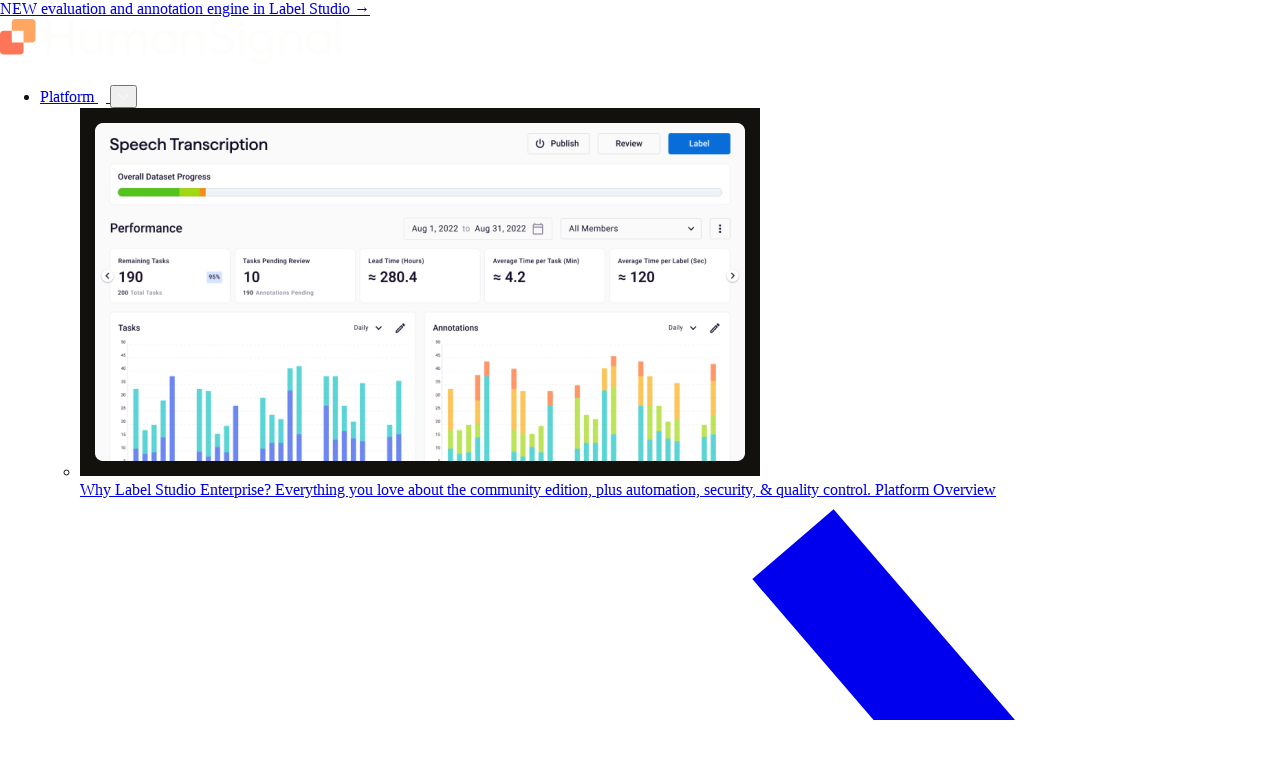

--- FILE ---
content_type: text/html; charset=UTF-8
request_url: https://humansignal.com/blog/new-securely-and-easily-connect-models-to-label-studio-enterprise/
body_size: 19591
content:
<!DOCTYPE html>
<html lang="en" class="astro-SCKKX6R4">
  <head>
    <link rel="sitemap" href="/sitemap-index.xml">
    <link rel="preconnect" href="https://dev.visualwebsiteoptimizer.com">
    <script type="text/javascript" id="vwoCode">
      window._vwo_code ||
        (function () {
          var account_id = 701708,
            version = 2.1,
            settings_tolerance = 2000,
            hide_element = "body",
            hide_element_style =
              "opacity:0 !important;filter:alpha(opacity=0) !important;background:none !important;transition:none !important;",
            /* DO NOT EDIT BELOW THIS LINE */
            f = false,
            w = window,
            d = document,
            v = d.querySelector("#vwoCode"),
            cK = "_vwo_" + account_id + "_settings",
            cc = {};
          try {
            var c = JSON.parse(
              localStorage.getItem("_vwo_" + account_id + "_config")
            );
            cc = c && typeof c === "object" ? c : {};
          } catch (e) {}
          var stT = cc.stT === "session" ? w.sessionStorage : w.localStorage;
          code = {
            nonce: v && v.nonce,
            use_existing_jquery: function () {
              return typeof use_existing_jquery !== "undefined"
                ? use_existing_jquery
                : undefined;
            },
            library_tolerance: function () {
              return typeof library_tolerance !== "undefined"
                ? library_tolerance
                : undefined;
            },
            settings_tolerance: function () {
              return cc.sT || settings_tolerance;
            },
            hide_element_style: function () {
              return "{" + (cc.hES || hide_element_style) + "}";
            },
            hide_element: function () {
              if (performance.getEntriesByName("first-contentful-paint")[0]) {
                return "";
              }
              return typeof cc.hE === "string" ? cc.hE : hide_element;
            },
            getVersion: function () {
              return version;
            },
            finish: function (e) {
              if (!f) {
                f = true;
                var t = d.getElementById("_vis_opt_path_hides");
                if (t) t.parentNode.removeChild(t);
                if (e)
                  new Image().src =
                    "https://dev.visualwebsiteoptimizer.com/ee.gif?a=" +
                    account_id +
                    e;
              }
            },
            finished: function () {
              return f;
            },
            addScript: function (e) {
              var t = d.createElement("script");
              t.type = "text/javascript";
              if (e.src) {
                t.src = e.src;
              } else {
                t.text = e.text;
              }
              v && t.setAttribute("nonce", v.nonce);
              d.getElementsByTagName("head")[0].appendChild(t);
            },
            load: function (e, t) {
              var n = this.getSettings(),
                i = d.createElement("script"),
                r = this;
              t = t || {};
              if (n) {
                i.textContent = n;
                d.getElementsByTagName("head")[0].appendChild(i);
                if (!w.VWO || VWO.caE) {
                  stT.removeItem(cK);
                  r.load(e);
                }
              } else {
                var o = new XMLHttpRequest();
                o.open("GET", e, true);
                o.withCredentials = !t.dSC;
                o.responseType = t.responseType || "text";
                o.onload = function () {
                  if (t.onloadCb) {
                    return t.onloadCb(o, e);
                  }
                  if (o.status === 200 || o.status === 304) {
                    _vwo_code.addScript({ text: o.responseText });
                  } else {
                    _vwo_code.finish("&e=loading_failure:" + e);
                  }
                };
                o.onerror = function () {
                  if (t.onerrorCb) {
                    return t.onerrorCb(e);
                  }
                  _vwo_code.finish("&e=loading_failure:" + e);
                };
                o.send();
              }
            },
            getSettings: function () {
              try {
                var e = stT.getItem(cK);
                if (!e) {
                  return;
                }
                e = JSON.parse(e);
                if (Date.now() > e.e) {
                  stT.removeItem(cK);
                  return;
                }
                return e.s;
              } catch (e) {
                return;
              }
            },
            init: function () {
              if (d.URL.indexOf("__vwo_disable__") > -1) return;
              var e = this.settings_tolerance();
              w._vwo_settings_timer = setTimeout(function () {
                _vwo_code.finish();
                stT.removeItem(cK);
              }, e);
              var t;
              if (this.hide_element() !== "body") {
                t = d.createElement("style");
                var n = this.hide_element(),
                  i = n ? n + this.hide_element_style() : "",
                  r = d.getElementsByTagName("head")[0];
                t.setAttribute("id", "_vis_opt_path_hides");
                v && t.setAttribute("nonce", v.nonce);
                t.setAttribute("type", "text/css");
                if (t.styleSheet) t.styleSheet.cssText = i;
                else t.appendChild(d.createTextNode(i));
                r.appendChild(t);
              } else {
                t = d.getElementsByTagName("head")[0];
                var i = d.createElement("div");
                i.style.cssText =
                  "z-index: 2147483647 !important;position: fixed !important;left: 0 !important;top: 0 !important;width: 100% !important;height: 100% !important;background: white !important;display: block !important;";
                i.setAttribute("id", "_vis_opt_path_hides");
                i.classList.add("_vis_hide_layer");
                t.parentNode.insertBefore(i, t.nextSibling);
              }
              var o = window._vis_opt_url || d.URL,
                s =
                  "https://dev.visualwebsiteoptimizer.com/j.php?a=" +
                  account_id +
                  "&u=" +
                  encodeURIComponent(o) +
                  "&vn=" +
                  version;
              if (w.location.search.indexOf("_vwo_xhr") !== -1) {
                this.addScript({ src: s });
              } else {
                this.load(s + "&x=true");
              }
            },
          };
          w._vwo_code = code;
          code.init();
        })();
    </script>
    <!-- Google Tag Manager -->
    
    <!-- End Google Tag Manager -->
    <!-- PostHog -->
    
    <!-- End PostHog -->
     <!-- Default.com -->
    
     <!-- End Default.com -->
    <meta charset="UTF-8">
    <meta name="viewport" content="width=device-width, initial-scale=1">
    <link rel="apple-touch-icon" sizes="180x180" href="/apple-touch-icon.png">
    <link rel="icon" type="image/png" sizes="32x32" href="/favicon-32x32.png">
    <link rel="icon" type="image/png" sizes="16x16" href="/favicon-16x16.png">
    <link rel="manifest" href="/site.webmanifest">
    <link rel="mask-icon" href="/safari-pinned-tab.svg" color="#ff7557">
    <meta name="msapplication-TileColor" content="#ffffff">
    <meta name="theme-color" content="#ffffff">
    <link rel="icon" type="image/svg+xml" href="/favicon.svg">
    <meta name="generator" content="Astro v2.10.15">
    <title>New: Securely &amp; easily connect models to Label Studio Enterprise | HumanSignal</title>
<meta name="twitter:card" content="summary_large_image">
<meta name="twitter:site" content="@humansignal_">
<meta name="twitter:title" content="New: Securely &#38; easily connect models to Label Studio Enterprise | HumanSignal">
<meta name="twitter:description" content="The most flexible, secure and scalable data annotation tool for machine learning &#38; AI—supports all data types, formats, ML backends &#38; storage providers.">
<meta name="twitter:creator" content="@humansignal_">
<meta name="twitter:image" content="https://www.humansignal.com/og-image?title=New%253A%2520Securely%2520%2526%2520easily%2520connect%2520models%2520to%2520Label%2520Studio%2520Enterprise">
<meta name="og:image" content="https://www.humansignal.com/og-image?title=New%253A%2520Securely%2520%2526%2520easily%2520connect%2520models%2520to%2520Label%2520Studio%2520Enterprise">
<meta name="og:image:secure_url" content="https://www.humansignal.com/og-image?title=New%253A%2520Securely%2520%2526%2520easily%2520connect%2520models%2520to%2520Label%2520Studio%2520Enterprise">
<meta name="image" property="og:image" content="https://www.humansignal.com/og-image?title=New%253A%2520Securely%2520%2526%2520easily%2520connect%2520models%2520to%2520Label%2520Studio%2520Enterprise">
<meta property="og:site_name" content="HumanSignal">
<meta property="og:title" content="New: Securely &#38; easily connect models to Label Studio Enterprise | HumanSignal">
<meta property="og:description" content="The most flexible, secure and scalable data annotation tool for machine learning &#38; AI—supports all data types, formats, ML backends &#38; storage providers.">
<meta name="description" content="The most flexible, secure and scalable data annotation tool for machine learning &#38; AI—supports all data types, formats, ML backends &#38; storage providers.">



    <!-- Org -->
    <script type="application/ld+json">
      {
        "@context": "https://schema.org",
        "@type": "Organization",
        "@id": "https://humansignal.com/#organization",
        "name": "HumanSignal",
        "url": "https://humansignal.com/",
        "sameAs": [
          "https://x.com/humansignal_",
          "https://www.linkedin.com/company/humansignal/",
          "https://github.com/HumanSignal/label-studio"
        ]
      }
      </script>

    <!-- Website -->
    <script type="application/ld+json">
      {
        "@context": "https://schema.org",
        "@type": "WebSite",
        "@id": "https://humansignal.com/#website",
        "name": "HumanSignal",
        "url": "https://humansignal.com/",
        "publisher": {
          "@id": "https://humansignal.com/#organization"
        }
      }
      </script>

    <script type="application/ld+json">{"@context":"https://schema.org","@type":"BlogPosting","mainEntityOfPage":{"@type":"WebPage","@id":"https://humansignal.com/blog/new-securely-and-easily-connect-models-to-label-studio-enterprise"},"headline":{"title":"New: Securely & easily connect models to Label Studio Enterprise"},"description":"Harness Generative AI and ML models for pre-labeling, interactive labeling, and model evaluation.","image":"https://cdn.sanity.io/images/k7elabj6/production/7abb07ec295fb452acb59312cdb8d8d8a1146908-1440x756.png","author":{"@type":"Person","name":"HumanSignal Team"},"datePublished":"2024-04-17"}</script>

    <script type="text/javascript">
      // prettier-ignore
      !function(){"use strict";!function(e,t){var r=e.amplitude||{_q:[],_iq:{}};if(r.invoked)e.console&&console.error&&console.error("Amplitude snippet has been loaded.");else{var n=function(e,t){e.prototype[t]=function(){return this._q.push({name:t,args:Array.prototype.slice.call(arguments,0)}),this}},o=function(e,t,r){return function(n){e._q.push({name:t,args:Array.prototype.slice.call(r,0),resolve:n})}},s=function(e,t,r){e._q.push({name:t,args:Array.prototype.slice.call(r,0)})},i=function(e,t,r){e[t]=function(){if(r)return{promise:new Promise(o(e,t,Array.prototype.slice.call(arguments)))};s(e,t,Array.prototype.slice.call(arguments))}},a=function(e){for(var t=0;t<g.length;t++)i(e,g[t],!1);for(var r=0;r<m.length;r++)i(e,m[r],!0)};r.invoked=!0;var c=t.createElement("script");c.type="text/javascript",c.integrity="sha384-r58GovPc8jo7o9PFd/Y8xHwOiockvJvuIBZZqsA7I8EzliMj0Pe0Sbx7Ti2ClxDD",c.crossOrigin="anonymous",c.async=!0,c.src="https://cdn.amplitude.com/libs/analytics-browser-2.8.0-min.js.gz",c.onload=function(){e.amplitude.runQueuedFunctions||console.log("[Amplitude] Error: could not load SDK")};var u=t.getElementsByTagName("script")[0];u.parentNode.insertBefore(c,u);for(var l=function(){return this._q=[],this},p=["add","append","clearAll","prepend","set","setOnce","unset","preInsert","postInsert","remove","getUserProperties"],d=0;d<p.length;d++)n(l,p[d]);r.Identify=l;for(var v=function(){return this._q=[],this},f=["getEventProperties","setProductId","setQuantity","setPrice","setRevenue","setRevenueType","setEventProperties"],y=0;y<f.length;y++)n(v,f[y]);r.Revenue=v;var g=["getDeviceId","setDeviceId","getSessionId","setSessionId","getUserId","setUserId","setOptOut","setTransport","reset","extendSession"],m=["init","add","remove","track","logEvent","identify","groupIdentify","setGroup","revenue","flush"];a(r),r.createInstance=function(e){return r._iq[e]={_q:[]},a(r._iq[e]),r._iq[e]},e.amplitude=r}}(window,document)}();
      const isAmplitudePage = window.location.pathname.includes("/amplitude");

      amplitude
        .init("b31f0f12b3309671ac50471a820cad8c", {
          defaultTracking: {
            attribution: true,
            pageViews: !isAmplitudePage,
            sessions: !isAmplitudePage,
            formInteractions: true,
            fileDownloads: true,
          },
          cookieOptions: {
            sameSite: "None",
            secure: true,
          },
        })
        .promise.then(() => {
          if (isAmplitudePage) {
            parent.postMessage({ deviceId: amplitude.getDeviceId() }, "*");
          }
        });
    </script>
  <link rel="stylesheet" href="/_astro/404.12ee9ec9.css" />
<link rel="stylesheet" href="/_astro/homepage.2aa5a78c.css" />
<link rel="stylesheet" href="/_astro/_...slug_.9660873b.css" />
<link rel="stylesheet" href="/_astro/_slug_.32537823.css" />
<link rel="stylesheet" href="/_astro/_slug_.be79f3e6.css" />
<link rel="stylesheet" href="/_astro/_slug_.ed8c3c34.css" />
<link rel="stylesheet" href="/_astro/_slug_.c15a934c.css" />
<link rel="stylesheet" href="/_astro/_slug_.c4e7fe3a.css" />
<link rel="stylesheet" href="/_astro/_slug_.02d7cc97.css" />
<link rel="stylesheet" href="/_astro/_slug_.5f5b2581.css" />
<link rel="stylesheet" href="/_astro/_...slug_.d948ebee.css" />
<link rel="stylesheet" href="/_astro/_slug_.3a35800a.css" />
<link rel="stylesheet" href="/_astro/_slug_.6f471c46.css" />
<link rel="stylesheet" href="/_astro/_slug_.36ccf8ce.css" />
<link rel="stylesheet" href="/_astro/_slug_.60f6bffe.css" />
<link rel="stylesheet" href="/_astro/_slug_.f8cf3c52.css" />
<link rel="stylesheet" href="/_astro/_slug_.cb799e2a.css" />
<link rel="stylesheet" href="/_astro/homepage.7b119ee7.css" />
<link rel="stylesheet" href="/_astro/homepage.e46ffceb.css" />
<link rel="stylesheet" href="/_astro/_slug_.6fd641ea.css" /><script type="module" src="/_astro/hoisted.b84fd359.js"></script></head>
  <body class="astro-SCKKX6R4">
    <a id="top" class="astro-SCKKX6R4"></a>
    <div class="AlertBanner astro-WPKBBUPK">
  <div class="AlertBannerInner astro-WPKBBUPK">
    <div class="AlertBannerGradient1 astro-WPKBBUPK"></div>
    <div class="AlertBannerGradient2 astro-WPKBBUPK"></div>
    <div class="AlertBannerContent astro-WPKBBUPK">
      <a href="https://humansignal.com/blog/new-evaluation-engine/" class="AlertBannerLink astro-WPKBBUPK">
        <span class="AlertBannerText astro-WPKBBUPK">
          NEW evaluation and annotation engine in Label Studio
          <span class="AlertBannerArrow astro-WPKBBUPK">→</span>
        </span>
      </a>
    </div>
  </div>
</div>

<header class="Pancake PancakeThemeDark Header astro-QLFJKSAO astro-H62YKV5V" data-tracking-pancake-name="Header">
  
  <div class="HeaderGrid astro-QLFJKSAO">
    <a href="/" class="HeaderLogo astro-QLFJKSAO">
      <svg width="341" height="47" viewBox="0 0 341 47" fill="none" xmlns="http://www.w3.org/2000/svg" class="HeaderLogoHumanSignal astro-QLFJKSAO">
            <path fill-rule="evenodd" clip-rule="evenodd" d="M15.1735 1C13.3161 1 11.8103 2.50578 11.8103 4.36324V21.2559C11.8103 21.2583 11.8103 21.2606 11.8103 21.263V12.8097H23.6195V24.6192H32.0655C33.923 24.6192 35.4288 23.1134 35.4288 21.2559V4.36324C35.4288 2.50578 33.923 1 32.0655 1H15.1735Z" fill="#FFA663" class="astro-QLFJKSAO"></path>
            <path fill-rule="evenodd" clip-rule="evenodd" d="M20.2552 36.4287C22.1126 36.4287 23.6184 34.9229 23.6184 33.0655V24.619H11.8093V12.8095H3.36318C1.50571 12.8095 -6.48499e-05 14.3153 -6.48499e-05 16.1728V33.0655C-6.48499e-05 34.9229 1.50571 36.4287 3.36318 36.4287H20.2552Z" fill="#FF7557" class="astro-QLFJKSAO"></path>
            <path d="M221.794 0.463379C214.974 0.463379 210.036 4.67047 210.036 10.2968C210.036 17.514 216.035 19.1647 221.36 20.6299C225.609 21.7991 229.429 22.8501 229.429 26.517C229.429 29.913 226.375 32.2447 222.048 32.2447C217.62 32.2447 214.261 30.2679 211.512 27.6828L208.408 31.3323C211.512 34.5257 216.653 36.9587 222.048 36.9587C229.683 36.9587 234.468 32.0926 234.468 26.4663C234.468 19.4096 228.565 17.7094 223.256 16.1802C218.916 14.9303 214.974 13.7946 214.974 9.94202C214.974 7.15418 217.671 5.17735 221.438 5.17735C224.848 5.17735 228.309 6.6473 230.548 9.08032L233.45 5.27873C231.159 2.4909 226.273 0.463379 221.794 0.463379Z" fill="#FDFDFC" class="astro-QLFJKSAO"></path>
            <path d="M69.3012 0.970258V15.7204H50.6725V0.970258H45.7354V36.4518H50.6725V20.3837H69.3012V36.4518H74.2384V0.970258H69.3012Z" fill="#FDFDFC" class="astro-QLFJKSAO"></path>
            <path d="M98.1522 11.7161V28.3924C96.778 30.8254 93.9785 32.3461 91.0773 32.3461C87.1582 32.3461 84.5624 29.5582 84.5624 25.1991V11.7161H79.8288V25.9087C79.8288 32.5995 83.8498 36.9587 90.0085 36.9587C93.4187 36.9587 96.6253 35.3367 98.1522 32.8529V36.4518H102.835V11.7161H98.1522Z" fill="#FDFDFC" class="astro-QLFJKSAO"></path>
            <path d="M128.74 15.6191C130.42 13.3888 133.423 11.2092 137.189 11.2092C143.246 11.2092 147.318 15.2136 147.318 21.4989V36.4518H142.635V22.3099C142.635 18.1535 140.243 15.5684 136.426 15.5684C133.83 15.5684 131.234 17.3424 129.962 19.4713C130.063 19.9274 130.114 20.4342 130.165 20.9409L130.165 20.9413V36.4518H125.483V22.3099C125.483 18.1535 123.039 15.5684 119.375 15.5684C116.575 15.5684 114.234 17.1397 113.063 19.4207V36.4518H108.33V11.7161H113.063V15.2136C114.285 13.4395 116.779 11.2092 120.851 11.2092C124.516 11.2092 127.162 12.6792 128.74 15.6191Z" fill="#FDFDFC" class="astro-QLFJKSAO"></path>
            <path fill-rule="evenodd" clip-rule="evenodd" d="M171.444 11.7161V15.3149C170.12 12.9833 166.659 11.2092 163.147 11.2092C156.276 11.2092 151.034 16.8356 151.034 24.0839C151.034 31.3323 156.276 36.9587 163.147 36.9587C166.608 36.9587 170.069 35.1846 171.444 32.8529V36.4518H176.177V11.7161H171.444ZM164.063 32.5488C159.279 32.5488 155.614 28.8993 155.614 24.0839C155.614 19.2179 159.279 15.6191 164.063 15.6191C167.117 15.6191 170.12 17.3425 171.444 19.7755V28.4431C170.12 30.8254 167.117 32.5488 164.063 32.5488Z" fill="#FDFDFC" class="astro-QLFJKSAO"></path>
            <path d="M186.337 15.3149C187.864 12.8312 191.071 11.2092 194.43 11.2092C200.639 11.2092 204.61 15.5684 204.61 22.3099V36.4518H199.927V22.9688C199.927 18.6096 197.331 15.8218 193.361 15.8218C190.511 15.8218 187.711 17.3425 186.337 19.7755V36.4518H181.604V11.7161H186.337V15.3149Z" fill="#FDFDFC" class="astro-QLFJKSAO"></path>
            <path d="M243.809 36.4518H239.076V11.7161H243.809V36.4518Z" fill="#FDFDFC" class="astro-QLFJKSAO"></path>
            <path fill-rule="evenodd" clip-rule="evenodd" d="M268.752 11.7161V15.2642C267.429 12.9326 263.967 11.2092 260.456 11.2092C253.584 11.2092 248.342 16.7342 248.342 23.8305C248.342 30.9775 253.584 36.5025 260.456 36.5025C263.917 36.5025 267.378 34.7791 268.752 32.4981V35.5394C268.752 39.6958 265.545 42.6357 261.27 42.6357C257.758 42.6357 254.551 41.4699 252.668 39.4424L250.276 42.6357C252.414 45.2715 256.994 46.8428 261.372 46.8428C268.396 46.8428 273.485 42.3823 273.485 35.5901V11.7161H268.752ZM261.372 32.1433C256.587 32.1433 252.923 28.5952 252.923 23.8305C252.923 19.0658 256.587 15.5684 261.372 15.5684C264.426 15.5684 267.429 17.2411 268.752 19.6234V28.139C267.429 30.4706 264.426 32.1433 261.372 32.1433Z" fill="#FDFDFC" class="astro-QLFJKSAO"></path>
            <path d="M283.431 15.3149C284.957 12.8312 288.164 11.2092 291.523 11.2092C297.733 11.2092 301.703 15.5684 301.703 22.3099V36.4518H297.02V22.9688C297.02 18.6096 294.425 15.8218 290.454 15.8218C287.604 15.8218 284.805 17.3425 283.431 19.7755V36.4518H278.697V11.7161H283.431V15.3149Z" fill="#FDFDFC" class="astro-QLFJKSAO"></path>
            <path fill-rule="evenodd" clip-rule="evenodd" d="M325.855 11.7161V15.3149C324.532 12.9833 321.071 11.2092 317.559 11.2092C310.688 11.2092 305.445 16.8356 305.445 24.0839C305.445 31.3323 310.688 36.9587 317.559 36.9587C321.02 36.9587 324.481 35.1846 325.855 32.8529V36.4518H330.589V11.7161H325.855ZM318.475 32.5488C313.691 32.5488 310.026 28.8993 310.026 24.0839C310.026 19.2179 313.691 15.6191 318.475 15.6191C321.529 15.6191 324.532 17.3425 325.855 19.7755V28.4431C324.532 30.8254 321.529 32.5488 318.475 32.5488Z" fill="#FDFDFC" class="astro-QLFJKSAO"></path>
            <path d="M336.015 0.970258H340.749V36.4518H336.015V0.970258Z" fill="#FDFDFC" class="astro-QLFJKSAO"></path>
            <path d="M241.441 2.2885C239.969 2.2885 238.757 3.54391 238.757 4.97249C238.757 6.44436 239.969 7.65648 241.441 7.65648C242.87 7.65648 244.125 6.44436 244.125 4.97249C244.125 3.54391 242.87 2.2885 241.441 2.2885Z" fill="#FDFDFC" class="astro-QLFJKSAO"></path>
          </svg>
      
    </a>
    
          <nav class="HeaderNav astro-QLFJKSAO">
            <ul class="astro-QLFJKSAO">
              <li class="astro-QLFJKSAO">
                    <div class="HeaderLinkContainer astro-QLFJKSAO">
                      <a href="/platform" class="HeaderLink astro-QLFJKSAO">
                        Platform
                        <svg width="8" height="5" viewBox="0 0 8 5" fill="none" xmlns="http://www.w3.org/2000/svg" class="astro-QLFJKSAO">
                            <path d="M1 1L4 4L7 1" stroke="#FDFDFC" stroke-linecap="round" class="astro-QLFJKSAO"></path>
                          </svg>
                      </a>
                      <button class="HeaderOpenMobileDropdown astro-QLFJKSAO">
                          <svg width="11" height="14" viewBox="0 0 11 14" fill="none" xmlns="http://www.w3.org/2000/svg" class="astro-QLFJKSAO">
                            <path d="M1 6.5L5.5 11L10 6.5" stroke="#FDFDFC" stroke-linecap="round" class="astro-QLFJKSAO"></path>
                          </svg>
                        </button>
                    </div>
                    <div class="HeaderNavDropdown HeaderNavDropdownPlatform astro-QLFJKSAO">
                        <div class="HeaderPlatformGrid astro-QLFJKSAO">
                          <div class="HeaderNavDropDownPromotion astro-QLFJKSAO">
                                
                                <ul class="HeaderNavDropdownLinks astro-QLFJKSAO">
                                    <li class="astro-QLFJKSAO">
                                          <a href="/platform" class="HeaderNavDropdownLink HeaderNavDropdownLinkPromotion astro-QLFJKSAO">
                                            <img src="/images/menu-platform.png" alt="" loading="lazy" class="HeaderNavDropdownLinkImage astro-QLFJKSAO">
                                            
                                            
                                            <div class="HeaderNavDropdownLinkContent astro-QLFJKSAO">
                                              <span class="Heading H6 HeaderNavDropdownLinkLabel astro-QLFJKSAO astro-CKBLD25I">Why Label Studio Enterprise?</span>
                                              <span class="Text Small HeaderNavDropdownLinkDescription astro-QLFJKSAO astro-NEOTCADH">
  Everything you love about the community edition, plus automation, security, &amp; quality control.
</span>
                                              <span class="Link LinkArrowPositionRight LinkThemeDark HeaderNavDropdownLinkLink astro-QLFJKSAO astro-ZPG4XOYS">Platform Overview
  <svg fill="currentColor" viewBox="0 0 14 12" class="astro-ZPG4XOYS" astro-icon="arrow"><path fill-rule="evenodd" d="m8.792.119 4.866 5.654-4.866 5.654-.948-.816 3.627-4.213H.54v-1.25h10.93L7.844.934l.948-.815Z" clip-rule="evenodd"/></svg></span>
                                            </div>
                                          </a>
                                        </li>
                                  </ul>
                              </div><div class="astro-QLFJKSAO">
                                <p class="Text Eyebrow HeaderNavDropdownHeading astro-QLFJKSAO astro-NEOTCADH">
  Capabilities
</p>
                                <ul class="HeaderNavDropdownLinks astro-QLFJKSAO">
                                    <li class="astro-QLFJKSAO">
                                          <a href="/programmable-ui" class="HeaderNavDropdownLink HeaderNavDropdownLinkNoWrap astro-QLFJKSAO" style="--link-color-hover: var(--color-persimmon-400)">
                                            
                                            
                                            <svg fill="currentColor" viewBox="0 0 32 32" class="HeaderNavDropdownLinkIcon astro-QLFJKSAO" astro-icon="label"><g clip-path="url(#astroicon:labela)"><path fill-rule="evenodd" d="M9 8.974H0V0h9v8.974Zm23 0h-9V0h9v8.974ZM0 31.908h9v-8.974H0v8.974Zm32 0h-9v-8.974h9v8.974ZM3 8.974h3v13.96H3V8.974Zm26 0h-3v13.96h3V8.974ZM9 2.992h14v2.991H9V2.992Zm14 22.933H9v2.991h14v-2.99Z" clip-rule="evenodd"/></g><defs><clipPath id="astroicon:labela"><path fill="#fff" d="M0 0h32v31.908H0z"/></clipPath></defs></svg>
                                            <div class="HeaderNavDropdownLinkContent astro-QLFJKSAO">
                                              <span class="Heading H6 HeaderNavDropdownLinkLabel astro-QLFJKSAO astro-CKBLD25I">Programmable Interfaces</span>
                                              <span class="Text Small HeaderNavDropdownLinkDescription astro-QLFJKSAO astro-NEOTCADH">
  Training, evaluation &amp; fine-tuning
</span>
                                              
                                            </div>
                                          </a>
                                        </li><li class="astro-QLFJKSAO">
                                          <a href="/platform/prompts" class="HeaderNavDropdownLink HeaderNavDropdownLinkNoWrap astro-QLFJKSAO" style="--link-color-hover: var(--color-canteloupe-400)">
                                            
                                            
                                            <svg fill="currentColor" viewBox="0 0 27 32" class="HeaderNavDropdownLinkIcon astro-QLFJKSAO" astro-icon="prompts"><path d="M18.212 15.53c-.134-.176-.252-.766-.488-1.946-.159-.796-.239-1.195-.381-1.54a3.836 3.836 0 0 0-2.083-2.082c-.345-.143-.743-.223-1.54-.382-1.18-.236-1.77-.354-1.946-.488a.96.96 0 0 1 0-1.526c.177-.134.767-.252 1.946-.488.797-.16 1.195-.24 1.54-.382a3.837 3.837 0 0 0 2.083-2.082c.142-.345.222-.744.381-1.54.236-1.18.354-1.77.488-1.946a.96.96 0 0 1 1.527 0c.134.176.252.766.488 1.946.159.796.238 1.195.381 1.54a3.837 3.837 0 0 0 2.082 2.082c.346.143.744.222 1.54.382 1.18.236 1.77.354 1.946.488a.96.96 0 0 1 0 1.526c-.176.134-.766.252-1.946.488-.796.16-1.194.24-1.54.382a3.837 3.837 0 0 0-2.082 2.082c-.143.345-.222.743-.381 1.54-.236 1.18-.354 1.77-.488 1.946a.96.96 0 0 1-1.527 0ZM6.762 16.132c-.074-.098-.14-.426-.271-1.081-.088-.442-.133-.664-.212-.856a2.132 2.132 0 0 0-1.157-1.156c-.192-.08-.413-.124-.855-.212-.656-.131-.984-.197-1.081-.271a.533.533 0 0 1 0-.848c.097-.075.425-.14 1.08-.271.443-.089.664-.133.856-.212.524-.217.94-.633 1.157-1.157.08-.192.124-.413.212-.856.131-.655.197-.983.271-1.08a.533.533 0 0 1 .848 0c.075.097.14.425.271 1.08.089.443.133.664.212.856.217.524.633.94 1.157 1.157.192.079.413.123.855.212.656.13.984.196 1.082.27.28.214.28.635 0 .849-.098.074-.426.14-1.082.27-.442.09-.663.133-.855.213-.524.216-.94.632-1.157 1.156-.08.192-.123.414-.212.856-.13.655-.196.983-.27 1.081a.533.533 0 0 1-.849 0ZM2.721 20.834c-.045-.058-.084-.255-.163-.648-.053-.266-.08-.398-.127-.513a1.28 1.28 0 0 0-.694-.695c-.115-.047-.248-.074-.513-.127-.393-.078-.59-.118-.649-.162a.32.32 0 0 1 0-.51c.059-.044.256-.083.649-.162.265-.053.398-.08.513-.127.315-.13.564-.38.694-.694.048-.115.074-.248.127-.513.08-.394.118-.59.163-.65a.32.32 0 0 1 .509 0c.045.06.084.256.163.65.053.265.08.398.127.513.13.314.38.564.694.694.115.047.248.074.513.127.393.079.59.118.649.163a.32.32 0 0 1 0 .509c-.059.044-.256.084-.649.162-.265.053-.398.08-.513.127a1.28 1.28 0 0 0-.694.695c-.048.115-.074.247-.127.513-.08.393-.118.59-.163.648a.32.32 0 0 1-.509 0ZM3.834 22.715c-.668.199-1.055.906-.786 1.55a11.79 11.79 0 0 0 10.003 7.203c.695.052 1.243-.54 1.22-1.237l-.053-1.599c-.023-.697-.61-1.233-1.302-1.325a7.664 7.664 0 0 1-5.88-4.234c-.305-.627-1-1.014-1.668-.815l-1.534.457ZM16.483 29.921c.17.677.859 1.094 1.513.853a11.787 11.787 0 0 0 5.924-4.815c.37-.591.102-1.351-.526-1.656l-1.44-.698c-.627-.304-1.375-.034-1.778.535a7.667 7.667 0 0 1-3.195 2.597c-.64.279-1.057.955-.888 1.632l.39 1.552ZM24.186 22.049c.68.155 1.365-.271 1.446-.964a11.79 11.79 0 0 0-.487-4.987c-.214-.664-.967-.95-1.605-.666l-1.462.65c-.637.284-.912 1.03-.737 1.705.2.775.279 1.577.232 2.377-.042.696.373 1.374 1.053 1.53l1.56.355Z"/></svg>
                                            <div class="HeaderNavDropdownLinkContent astro-QLFJKSAO">
                                              <span class="Heading H6 HeaderNavDropdownLinkLabel astro-QLFJKSAO astro-CKBLD25I">AI Automation</span>
                                              <span class="Text Small HeaderNavDropdownLinkDescription astro-QLFJKSAO astro-NEOTCADH">
  Accelerate labeling &amp; compare LLMs
</span>
                                              
                                            </div>
                                          </a>
                                        </li><li class="astro-QLFJKSAO">
                                          <a href="/platform#quality-assurance" class="HeaderNavDropdownLink HeaderNavDropdownLinkNoWrap astro-QLFJKSAO" style="--link-color-hover: var(--color-plum-400)">
                                            
                                            
                                            <svg fill="currentColor" viewBox="0 0 32 32" class="HeaderNavDropdownLinkIcon astro-QLFJKSAO" astro-icon="evals"><g clip-path="url(#astroicon:evalsa)"><mask id="astroicon:evalsb" fill="#fff"><path fill-rule="evenodd" d="M22.811 26.169a3.43 3.43 0 0 0-2.947-.588c-1.792.467-2.855 2.257-2.375 3.999.48 1.741 2.322 2.775 4.114 2.308 1.393-.363 2.345-1.524 2.476-2.841a15.09 15.09 0 0 0 4.3-3.316 14.541 14.541 0 0 0 3.601-7.692c.124-.88-.587-1.621-1.474-1.645-.884-.022-1.606.677-1.754 1.548a11.474 11.474 0 0 1-2.788 5.738 11.889 11.889 0 0 1-3.153 2.489Z" clip-rule="evenodd"/></mask><path fill-rule="evenodd" d="M22.811 26.169a3.43 3.43 0 0 0-2.947-.588c-1.792.467-2.855 2.257-2.375 3.999.48 1.741 2.322 2.775 4.114 2.308 1.393-.363 2.345-1.524 2.476-2.841a15.09 15.09 0 0 0 4.3-3.316 14.541 14.541 0 0 0 3.601-7.692c.124-.88-.587-1.621-1.474-1.645-.884-.022-1.606.677-1.754 1.548a11.474 11.474 0 0 1-2.788 5.738 11.889 11.889 0 0 1-3.153 2.489Z" clip-rule="evenodd"/><path d="m19.864 25.581.465 1.784-.465-1.784Zm2.947.588-1.119 1.465.952.726 1.05-.573-.883-1.618Zm-5.322 3.41-1.778.49 1.778-.49Zm4.114 2.31-.464-1.785.464 1.784Zm2.476-2.842-.846-1.638-.89.46-.099.996 1.835.182Zm4.3-3.316-1.371-1.233 1.371 1.233Zm3.601-7.692 1.826.257-1.826-.257Zm-1.474-1.645-.048 1.844.048-1.843Zm-1.754 1.548 1.817.31-1.817-.31Zm-2.788 5.738-1.372-1.232 1.372 1.232Zm-5.635 3.685c.497-.129.996-.011 1.363.27l2.238-2.932a5.274 5.274 0 0 0-4.53-.906l.929 3.568Zm-1.063 1.725c-.195-.708.223-1.506 1.063-1.725l-.93-3.568c-2.744.715-4.453 3.497-3.688 6.273l3.555-.98Zm1.873 1.014c-.858.223-1.672-.285-1.873-1.014l-3.555.98c.76 2.753 3.63 4.312 6.357 3.602l-.93-3.568Zm1.105-1.239c-.054.546-.457 1.07-1.105 1.239l.929 3.568c2.137-.556 3.639-2.355 3.846-4.443l-3.67-.364Zm2.681 1.82a16.938 16.938 0 0 0 4.826-3.722l-2.743-2.465a13.25 13.25 0 0 1-3.775 2.911l1.692 3.276Zm4.826-3.722a16.385 16.385 0 0 0 4.055-8.667l-3.652-.514a12.698 12.698 0 0 1-3.146 6.716l2.743 2.465Zm4.055-8.667c.297-2.11-1.41-3.697-3.252-3.745l-.096 3.687a.279.279 0 0 1-.196-.097.456.456 0 0 1-.108-.36l3.652.515Zm-3.252-3.745c-1.954-.05-3.345 1.467-3.62 3.08l3.635.62a.125.125 0 0 1 .014-.038c.006-.012.01-.016.009-.014a.133.133 0 0 1-.04.022.246.246 0 0 1-.094.017l.096-3.687Zm-3.62 3.08a9.63 9.63 0 0 1-2.342 4.817l2.743 2.465a13.318 13.318 0 0 0 3.234-6.662l-3.635-.62Zm-2.342 4.817a10.046 10.046 0 0 1-2.663 2.102l1.765 3.237a13.73 13.73 0 0 0 3.64-2.874l-2.742-2.465Z" mask="url(#astroicon:evalsb)"/><mask id="astroicon:evalsc" fill="#fff"><path fill-rule="evenodd" d="M5.365 18.829c.327-.236.616-.535.845-.892.982-1.53.503-3.543-1.07-4.498-1.575-.955-3.647-.49-4.63 1.04-.982 1.53-.503 3.543 1.07 4.498.192.117.391.212.595.287a14.511 14.511 0 0 0 2.168 4.933 15.066 15.066 0 0 0 6.742 5.42c.815.334 1.71-.137 1.964-.957.257-.828-.235-1.695-1.046-2.055a11.864 11.864 0 0 1-4.989-4.134 11.447 11.447 0 0 1-1.65-3.642Z" clip-rule="evenodd"/></mask><path fill-rule="evenodd" d="M5.365 18.829c.327-.236.616-.535.845-.892.982-1.53.503-3.543-1.07-4.498-1.575-.955-3.647-.49-4.63 1.04-.982 1.53-.503 3.543 1.07 4.498.192.117.391.212.595.287a14.511 14.511 0 0 0 2.168 4.933 15.066 15.066 0 0 0 6.742 5.42c.815.334 1.71-.137 1.964-.957.257-.828-.235-1.695-1.046-2.055a11.864 11.864 0 0 1-4.989-4.134 11.447 11.447 0 0 1-1.65-3.642Z" clip-rule="evenodd"/><path d="m6.21 17.937-1.552-.996 1.552.996Zm-.845.892-1.08-1.495-1.016.734.309 1.215 1.787-.454Zm-.226-5.39-.956 1.576.956-1.576ZM.51 14.479l1.552.997-1.552-.997Zm1.07 4.498.957-1.576-.956 1.576Zm.595.287 1.797-.415-.225-.972-.936-.344-.636 1.73Zm2.168 4.933 1.522-1.041-1.522 1.041Zm6.742 5.42.698-1.706-.698 1.706Zm1.964-.957-1.761-.547 1.76.547Zm-1.046-2.055.747-1.685-.747 1.685Zm-4.989-4.134 1.522-1.04-1.522 1.04Zm-2.356-5.53a1.451 1.451 0 0 1-.373.393l2.159 2.99c.51-.368.96-.834 1.317-1.39L4.658 16.94Zm-.475-1.926c.707.429.885 1.287.475 1.926l3.103 1.993c1.555-2.42.776-5.59-1.665-7.071l-1.913 3.152Zm-2.121.46c.43-.67 1.384-.907 2.12-.46l1.914-3.152c-2.41-1.463-5.602-.769-7.137 1.62l3.103 1.993Zm.475 1.926c-.707-.429-.885-1.287-.475-1.925l-3.103-1.994c-1.555 2.421-.776 5.59 1.665 7.072L2.537 17.4Zm.274.132a1.574 1.574 0 0 1-.274-.132L.624 20.554c.295.178.601.325.915.44l1.272-3.46ZM.378 19.678a16.356 16.356 0 0 0 2.444 5.56l3.043-2.082a12.667 12.667 0 0 1-1.893-4.307l-3.594.83Zm2.444 5.56a16.91 16.91 0 0 0 7.565 6.086l1.396-3.413a13.223 13.223 0 0 1-5.918-4.755l-3.043 2.082Zm7.565 6.086c1.892.774 3.872-.343 4.423-2.118l-3.522-1.093a.321.321 0 0 1 .165-.19.412.412 0 0 1 .33-.012l-1.396 3.413Zm4.423-2.118c.589-1.898-.575-3.627-2.06-4.286l-1.495 3.37a.13.13 0 0 1 .036.024c.008.008.008.01.004.002a.206.206 0 0 1-.02-.071.332.332 0 0 1 .013-.132l3.522 1.093Zm-2.06-4.286a10.02 10.02 0 0 1-4.214-3.49l-3.043 2.082a13.708 13.708 0 0 0 5.762 4.779l1.495-3.371Zm-4.214-3.49a9.604 9.604 0 0 1-1.384-3.056l-3.574.91a13.29 13.29 0 0 0 1.914 4.228l3.044-2.082Z" mask="url(#astroicon:evalsc)"/><mask id="astroicon:evalsd" fill="#fff"><path fill-rule="evenodd" d="M18.63 6.034c1.573.955 3.645.49 4.628-1.04.983-1.53.504-3.543-1.07-4.498-1.502-.911-3.456-.53-4.486.835a15.563 15.563 0 0 0-5.492.726A15.162 15.162 0 0 0 5.05 6.94c-.547.675-.311 1.645.441 2.103.748.457 1.724.232 2.286-.424a11.966 11.966 0 0 1 5.44-3.602 12.267 12.267 0 0 1 4.055-.582c.252.64.713 1.208 1.357 1.6Z" clip-rule="evenodd"/></mask><path fill-rule="evenodd" d="M18.63 6.034c1.573.955 3.645.49 4.628-1.04.983-1.53.504-3.543-1.07-4.498-1.502-.911-3.456-.53-4.486.835a15.563 15.563 0 0 0-5.492.726A15.162 15.162 0 0 0 5.05 6.94c-.547.675-.311 1.645.441 2.103.748.457 1.724.232 2.286-.424a11.966 11.966 0 0 1 5.44-3.602 12.267 12.267 0 0 1 4.055-.582c.252.64.713 1.208 1.357 1.6Z" clip-rule="evenodd"/><path d="m23.258 4.994-1.551-.996 1.551.996Zm-4.629 1.04.957-1.576-.957 1.576ZM22.188.496l.956-1.576-.956 1.576Zm-4.486.835-.088 1.842.973.046.586-.777-1.471-1.11Zm-5.492.726.563 1.756-.563-1.756ZM5.05 6.94 6.483 8.1 5.05 6.94Zm.441 2.103-.96 1.574.96-1.574Zm2.286-.424 1.4 1.198-1.4-1.198Zm5.44-3.602.563 1.756-.564-1.756Zm4.055-.582 1.715-.676-.448-1.137-1.221-.03-.046 1.843Zm4.435-.437c-.431.67-1.384.907-2.121.46l-1.913 3.153c2.41 1.462 5.602.768 7.136-1.62l-3.102-1.993Zm-.476-1.926c.707.43.886 1.288.476 1.926l3.102 1.993c1.556-2.42.776-5.59-1.665-7.071l-1.913 3.152Zm-2.058.37c.455-.602 1.358-.794 2.058-.37l1.913-3.152c-2.302-1.398-5.309-.826-6.914 1.3l2.943 2.222ZM17.79-.51a17.408 17.408 0 0 0-6.143.812l1.127 3.51a13.72 13.72 0 0 1 4.841-.639L17.79-.51Zm-6.143.812a17.006 17.006 0 0 0-8.03 5.478L6.483 8.1a13.318 13.318 0 0 1 6.29-4.287L11.646.302ZM3.616 5.78c-1.352 1.67-.642 3.888.915 4.837l1.92-3.148a.316.316 0 0 1 .133.207.52.52 0 0 1-.101.423L3.616 5.78Zm.915 4.837c1.625.992 3.58.447 4.647-.8L6.376 7.42a.068.068 0 0 1-.028.019l-.004.001a.1.1 0 0 1 .032.001c.023.004.05.013.075.028l-1.92 3.148Zm4.647-.8a10.123 10.123 0 0 1 4.602-3.044l-1.128-3.511A13.81 13.81 0 0 0 6.376 7.42l2.802 2.397Zm4.602-3.044a10.423 10.423 0 0 1 3.446-.495l.092-3.686c-1.571-.04-3.15.183-4.666.67l1.128 3.51Zm5.806-2.315a1.43 1.43 0 0 1-.599-.699l-3.43 1.351a5.116 5.116 0 0 0 2.116 2.5l1.913-3.152Z" mask="url(#astroicon:evalsd)"/><path fill-rule="evenodd" d="M29.286 7.087c.63.612.63 1.604 0 2.216L15.51 22.691l-5.657-5.497a1.536 1.536 0 0 1 0-2.217 1.646 1.646 0 0 1 2.28 0l3.377 3.282L27.006 7.087a1.646 1.646 0 0 1 2.28 0Z" clip-rule="evenodd"/></g><defs><clipPath id="astroicon:evalsa"><path fill="#fff" d="M0 0h32v32H0z"/></clipPath></defs></svg>
                                            <div class="HeaderNavDropdownLinkContent astro-QLFJKSAO">
                                              <span class="Heading H6 HeaderNavDropdownLinkLabel astro-QLFJKSAO astro-CKBLD25I">Quality Assurance</span>
                                              <span class="Text Small HeaderNavDropdownLinkDescription astro-QLFJKSAO astro-NEOTCADH">
  Review workflows &amp; insights
</span>
                                              
                                            </div>
                                          </a>
                                        </li><li class="astro-QLFJKSAO">
                                          <a href="/security" class="HeaderNavDropdownLink HeaderNavDropdownLinkNoWrap astro-QLFJKSAO" style="--link-color-hover: var(--color-grape-400)">
                                            
                                            
                                            <svg fill="currentColor" viewBox="0 0 25 24" class="HeaderNavDropdownLinkIcon astro-QLFJKSAO" astro-icon="security"><path fill-rule="evenodd" d="M2.036 5.69a58.19 58.19 0 0 0 .026-1.428C3.806 4.503 9.88 4.784 12.475 0c2.595 4.785 8.668 4.503 10.41 4.262 0 .416.013.896.026 1.428.139 5.343.412 15.888-10.436 18.31C1.625 21.578 1.898 11.033 2.036 5.69Zm13.314 4.735a2.926 2.926 0 0 1-1.95 2.759v3.091a.975.975 0 1 1-1.95 0v-3.091a2.926 2.926 0 1 1 3.9-2.759Z" clip-rule="evenodd"/></svg>
                                            <div class="HeaderNavDropdownLinkContent astro-QLFJKSAO">
                                              <span class="Heading H6 HeaderNavDropdownLinkLabel astro-QLFJKSAO astro-CKBLD25I">Security &amp; Compliance</span>
                                              <span class="Text Small HeaderNavDropdownLinkDescription astro-QLFJKSAO astro-NEOTCADH">
  Data privacy, SOC2 &amp; HIPAA
</span>
                                              
                                            </div>
                                          </a>
                                        </li>
                                  </ul>
                              </div><div class="astro-QLFJKSAO">
                                <p class="Text Eyebrow HeaderNavDropdownHeading astro-QLFJKSAO astro-NEOTCADH">
  Solutions
</p>
                                <ul class="HeaderNavDropdownLinks astro-QLFJKSAO">
                                    <li class="astro-QLFJKSAO">
                                          <a href="/ai-benchmarks" class="HeaderNavDropdownLink HeaderNavDropdownLinkNoWrap astro-QLFJKSAO">
                                            
                                            
                                            
                                            <div class="HeaderNavDropdownLinkContent astro-QLFJKSAO">
                                              <span class="Heading H6 HeaderNavDropdownLinkLabel astro-QLFJKSAO astro-CKBLD25I">LLM Benchmarks</span>
                                              
                                              
                                            </div>
                                          </a>
                                        </li><li class="astro-QLFJKSAO">
                                          <a href="/blog/improving-rag-document-search-quality-with-cohere-re-ranking/" class="HeaderNavDropdownLink HeaderNavDropdownLinkNoWrap astro-QLFJKSAO">
                                            
                                            
                                            
                                            <div class="HeaderNavDropdownLinkContent astro-QLFJKSAO">
                                              <span class="Heading H6 HeaderNavDropdownLinkLabel astro-QLFJKSAO astro-CKBLD25I">RAG Optimization</span>
                                              
                                              
                                            </div>
                                          </a>
                                        </li><li class="astro-QLFJKSAO">
                                          <a href="/preparing-training-data" class="HeaderNavDropdownLink HeaderNavDropdownLinkNoWrap astro-QLFJKSAO">
                                            
                                            
                                            
                                            <div class="HeaderNavDropdownLinkContent astro-QLFJKSAO">
                                              <span class="Heading H6 HeaderNavDropdownLinkLabel astro-QLFJKSAO astro-CKBLD25I">Preparing Training Data</span>
                                              
                                              
                                            </div>
                                          </a>
                                        </li><li class="astro-QLFJKSAO">
                                          <a href="/fine-tuning-models" class="HeaderNavDropdownLink HeaderNavDropdownLinkNoWrap astro-QLFJKSAO">
                                            
                                            
                                            
                                            <div class="HeaderNavDropdownLinkContent astro-QLFJKSAO">
                                              <span class="Heading H6 HeaderNavDropdownLinkLabel astro-QLFJKSAO astro-CKBLD25I">Fine-Tuning Models</span>
                                              
                                              
                                            </div>
                                          </a>
                                        </li><li class="astro-QLFJKSAO">
                                          <a href="/integrations" class="HeaderNavDropdownLink HeaderNavDropdownLinkNoWrap astro-QLFJKSAO">
                                            
                                            
                                            
                                            <div class="HeaderNavDropdownLinkContent astro-QLFJKSAO">
                                              <span class="Heading H6 HeaderNavDropdownLinkLabel astro-QLFJKSAO astro-CKBLD25I">Integrations</span>
                                              
                                              
                                            </div>
                                          </a>
                                        </li>
                                  </ul>
                              </div>
                        </div>
                      </div>
                  </li><li class="astro-QLFJKSAO">
                    <div class="HeaderLinkContainer astro-QLFJKSAO">
                      <a href="/data-services" class="HeaderLink astro-QLFJKSAO">
                        Services
                        
                      </a>
                      
                    </div>
                    
                  </li><li class="astro-QLFJKSAO">
                    <div class="HeaderLinkContainer astro-QLFJKSAO">
                      <a href="/pricing" class="HeaderLink astro-QLFJKSAO">
                        Pricing
                        
                      </a>
                      
                    </div>
                    
                  </li><li class="astro-QLFJKSAO">
                    <div class="HeaderLinkContainer astro-QLFJKSAO">
                      <a href="/blog" class="HeaderLink HeaderLinkActive astro-QLFJKSAO">
                        Resources
                        <svg width="8" height="5" viewBox="0 0 8 5" fill="none" xmlns="http://www.w3.org/2000/svg" class="astro-QLFJKSAO">
                            <path d="M1 1L4 4L7 1" stroke="#FDFDFC" stroke-linecap="round" class="astro-QLFJKSAO"></path>
                          </svg>
                      </a>
                      <button class="HeaderOpenMobileDropdown astro-QLFJKSAO">
                          <svg width="11" height="14" viewBox="0 0 11 14" fill="none" xmlns="http://www.w3.org/2000/svg" class="astro-QLFJKSAO">
                            <path d="M1 6.5L5.5 11L10 6.5" stroke="#FDFDFC" stroke-linecap="round" class="astro-QLFJKSAO"></path>
                          </svg>
                        </button>
                    </div>
                    <div class="HeaderNavDropdown HeaderNavDropdownResources astro-QLFJKSAO">
                        <div class="HeaderPlatformGrid astro-QLFJKSAO">
                          <div class="astro-QLFJKSAO">
                                
                                <ul class="HeaderNavDropdownLinks astro-QLFJKSAO">
                                    <li class="astro-QLFJKSAO">
                                          <a href="/blog" class="HeaderNavDropdownLink HeaderNavDropdownLinkNoWrap astro-QLFJKSAO">
                                            
                                            
                                            
                                            <div class="HeaderNavDropdownLinkContent astro-QLFJKSAO">
                                              <span class="Heading H6 HeaderNavDropdownLinkLabel astro-QLFJKSAO astro-CKBLD25I">Blog</span>
                                              
                                              
                                            </div>
                                          </a>
                                        </li><li class="astro-QLFJKSAO">
                                          <a href="/customers" class="HeaderNavDropdownLink HeaderNavDropdownLinkNoWrap astro-QLFJKSAO">
                                            
                                            
                                            
                                            <div class="HeaderNavDropdownLinkContent astro-QLFJKSAO">
                                              <span class="Heading H6 HeaderNavDropdownLinkLabel astro-QLFJKSAO astro-CKBLD25I">Case Studies</span>
                                              
                                              
                                            </div>
                                          </a>
                                        </li><li class="astro-QLFJKSAO">
                                          <a href="/webinars" class="HeaderNavDropdownLink HeaderNavDropdownLinkNoWrap astro-QLFJKSAO">
                                            
                                            
                                            
                                            <div class="HeaderNavDropdownLinkContent astro-QLFJKSAO">
                                              <span class="Heading H6 HeaderNavDropdownLinkLabel astro-QLFJKSAO astro-CKBLD25I">Webinars &amp; Videos</span>
                                              
                                              
                                            </div>
                                          </a>
                                        </li><li class="astro-QLFJKSAO">
                                          <a href="https://docs.humansignal.com" class="HeaderNavDropdownLink HeaderNavDropdownLinkNoWrap astro-QLFJKSAO">
                                            
                                            
                                            
                                            <div class="HeaderNavDropdownLinkContent astro-QLFJKSAO">
                                              <span class="Heading H6 HeaderNavDropdownLinkLabel astro-QLFJKSAO astro-CKBLD25I">Docs</span>
                                              
                                              
                                            </div>
                                          </a>
                                        </li><li class="astro-QLFJKSAO">
                                          <a href="/changelog" class="HeaderNavDropdownLink HeaderNavDropdownLinkNoWrap astro-QLFJKSAO">
                                            
                                            
                                            
                                            <div class="HeaderNavDropdownLinkContent astro-QLFJKSAO">
                                              <span class="Heading H6 HeaderNavDropdownLinkLabel astro-QLFJKSAO astro-CKBLD25I">Changelog</span>
                                              
                                              
                                            </div>
                                          </a>
                                        </li>
                                  </ul>
                              </div><div class="HeaderNavDropDownPromotion HeaderNavDropDownPromotionHorizontal astro-QLFJKSAO">
                                
                                <ul class="HeaderNavDropdownLinks astro-QLFJKSAO">
                                    <li class="astro-QLFJKSAO">
                                          <a href="/scaling-model-benchmarking-for-enterprise-ai" class="HeaderNavDropdownLink HeaderNavDropdownLinkPromotion HeaderNavDropdownLinkPromotionHorizontal astro-QLFJKSAO">
                                            <img src="/images/menu-resources-benchmark.png" alt="" loading="lazy" class="HeaderNavDropdownLinkImage astro-QLFJKSAO">
                                            <img src="/images/menu-resources-mobile-benchmark.png" alt="" loading="lazy" class="HeaderNavDropdownLinkImage HeaderNavDropdownLinkImageMobile astro-QLFJKSAO">
                                            
                                            <div class="HeaderNavDropdownLinkContent astro-QLFJKSAO">
                                              <span class="Heading H6 HeaderNavDropdownLinkLabel astro-QLFJKSAO astro-CKBLD25I">Scaling Model Benchmarking for Enterprise AI</span>
                                              <span class="Text Small HeaderNavDropdownLinkDescription astro-QLFJKSAO astro-NEOTCADH">
  Evolve your benchmarking from early proof points to production-grade evaluation using structured rubrics and automated judging.
</span>
                                              <span class="Link LinkArrowPositionRight LinkThemeDark HeaderNavDropdownLinkLink astro-QLFJKSAO astro-ZPG4XOYS">Get the free PDF guide
  <svg fill="currentColor" viewBox="0 0 14 12" class="astro-ZPG4XOYS" astro-icon="arrow"><path fill-rule="evenodd" d="m8.792.119 4.866 5.654-4.866 5.654-.948-.816 3.627-4.213H.54v-1.25h10.93L7.844.934l.948-.815Z" clip-rule="evenodd"/></svg></span>
                                            </div>
                                          </a>
                                        </li>
                                  </ul>
                              </div>
                        </div>
                      </div>
                  </li>
              <li class="HeaderLinkLoginMobile astro-QLFJKSAO">
                <a href="https://app.humansignal.com/" class="Button ButtonVariantSecondary ButtonThemeNav HeaderLink astro-QLFJKSAO astro-ZN5STO4U">
  <span class="astro-ZN5STO4U">
                  Log in
                </span>
</a>




                <div class="HeaderNavButtons HeaderNavButtonsMobile astro-QLFJKSAO">
                  <a href="/contact-sales" class="Button ButtonVariantPrimary ButtonThemeNav astro-ZN5STO4U">
  <span class="astro-ZN5STO4U">
                    Contact Sales
                  </span>
</a>




                </div>
              </li>
            </ul>
            <ul class="HeaderLinkLoginDesktop astro-QLFJKSAO">
              <li class="astro-QLFJKSAO">
                <a href="https://app.humansignal.com/" class="Button ButtonVariantSecondary ButtonThemeNav HeaderLink astro-QLFJKSAO astro-ZN5STO4U">
  <span class="astro-ZN5STO4U">
                  Log in
                </span>
</a>




              </li>
              <li class="HeaderNavButtons astro-QLFJKSAO">
                <a href="/contact-sales" class="Button ButtonVariantPrimary ButtonThemeNav astro-ZN5STO4U">
  <span class="astro-ZN5STO4U">
                  Contact Sales
                </span>
</a>




              </li>
            </ul>
          </nav>
          <a href="/contact-sales" class="Button ButtonVariantPrimary ButtonThemeNav HeaderMobileCTA astro-QLFJKSAO astro-ZN5STO4U">
  <span class="astro-ZN5STO4U">
            Contact Sales
          </span>
</a>




          <button class="HamburgerButton astro-QLFJKSAO" aria-label="Toggle Menu">
            <span class="astro-QLFJKSAO"></span>
            <span class="astro-QLFJKSAO"></span>
            <span class="astro-QLFJKSAO"></span>
          </button>
        
    
  </div>

</header>




    
  <section class="Pancake PancakeThemeLight HeroHalfHalf astro-URJVW36F astro-H62YKV5V" data-tracking-pancake-name="HeroHalfHalf">
  
  <div class="HeroHalfHalfGrid astro-URJVW36F">
    <div class="HeroHalfHalfContent astro-URJVW36F">
      
      <div class="astro-4SN4ZG3R">
      <time class="Text BlogPostTitleDate astro-4SN4ZG3R astro-NEOTCADH">
  April 17, 2024
</time>
      <h1 class="Heading H1 astro-CKBLD25I">New: Securely &amp; easily connect models to Label Studio Enterprise</h1>
    </div>
      

      
      
      
      
      <div class="Footer astro-URJVW36F">
        <div class="astro-4SN4ZG3R">
      <div class="astro-4SN4ZG3R">
            
            <div class="Author HeroAuthor astro-4SN4ZG3R astro-2RI7I3M6">
  <img alt="" class="AuthorImage astro-2RI7I3M6" loading="lazy" decoding="async" role="presentation" sizes="(min-width: 44px) 44px, 100vw" style="object-fit:cover;max-width:44px;max-height:44px;aspect-ratio:1;width:100%" srcset="https://cdn.sanity.io/images/k7elabj6/production/f451a6315f19dd5f3a29e396074569efd1284ff0-428x428.png?w=44&#38;h=44&#38;fit=min&#38;auto=format 44w,
https://cdn.sanity.io/images/k7elabj6/production/f451a6315f19dd5f3a29e396074569efd1284ff0-428x428.png?w=88&#38;h=88&#38;fit=min&#38;auto=format 88w" src="https://cdn.sanity.io/images/k7elabj6/production/f451a6315f19dd5f3a29e396074569efd1284ff0-428x428.png?w=44&#38;h=44&#38;fit=min&#38;auto=format">
  <div class="AuthorContent astro-2RI7I3M6">
    <span class="Heading H6 astro-CKBLD25I">HumanSignal Team</span>
    
    
  </div>

  
</div>
          </div>
      
    </div>
      </div>
    </div>
    <div class="HeroHalfHalfAside astro-URJVW36F">
      <div class="astro-4SN4ZG3R">
          <img alt="" class="BlogPostHeroImage astro-4SN4ZG3R" loading="lazy" decoding="async" role="presentation" sizes="(min-width: 1441px) 1441px, 100vw" style="object-fit:cover;max-width:1441px;max-height:757px;aspect-ratio:1.9035667107001322;width:100%" srcset="https://cdn.sanity.io/images/k7elabj6/production/7abb07ec295fb452acb59312cdb8d8d8a1146908-1440x756.png?w=640&#38;h=336&#38;fit=min&#38;auto=format 640w,
https://cdn.sanity.io/images/k7elabj6/production/7abb07ec295fb452acb59312cdb8d8d8a1146908-1440x756.png?w=750&#38;h=394&#38;fit=min&#38;auto=format 750w,
https://cdn.sanity.io/images/k7elabj6/production/7abb07ec295fb452acb59312cdb8d8d8a1146908-1440x756.png?w=828&#38;h=435&#38;fit=min&#38;auto=format 828w,
https://cdn.sanity.io/images/k7elabj6/production/7abb07ec295fb452acb59312cdb8d8d8a1146908-1440x756.png?w=960&#38;h=504&#38;fit=min&#38;auto=format 960w,
https://cdn.sanity.io/images/k7elabj6/production/7abb07ec295fb452acb59312cdb8d8d8a1146908-1440x756.png?w=1080&#38;h=567&#38;fit=min&#38;auto=format 1080w,
https://cdn.sanity.io/images/k7elabj6/production/7abb07ec295fb452acb59312cdb8d8d8a1146908-1440x756.png?w=1280&#38;h=672&#38;fit=min&#38;auto=format 1280w,
https://cdn.sanity.io/images/k7elabj6/production/7abb07ec295fb452acb59312cdb8d8d8a1146908-1440x756.png?w=1441&#38;h=757&#38;fit=min&#38;auto=format 1441w,
https://cdn.sanity.io/images/k7elabj6/production/7abb07ec295fb452acb59312cdb8d8d8a1146908-1440x756.png?w=1668&#38;h=876&#38;fit=min&#38;auto=format 1668w,
https://cdn.sanity.io/images/k7elabj6/production/7abb07ec295fb452acb59312cdb8d8d8a1146908-1440x756.png?w=1920&#38;h=1009&#38;fit=min&#38;auto=format 1920w,
https://cdn.sanity.io/images/k7elabj6/production/7abb07ec295fb452acb59312cdb8d8d8a1146908-1440x756.png?w=2048&#38;h=1076&#38;fit=min&#38;auto=format 2048w,
https://cdn.sanity.io/images/k7elabj6/production/7abb07ec295fb452acb59312cdb8d8d8a1146908-1440x756.png?w=2560&#38;h=1345&#38;fit=min&#38;auto=format 2560w,
https://cdn.sanity.io/images/k7elabj6/production/7abb07ec295fb452acb59312cdb8d8d8a1146908-1440x756.png?w=2882&#38;h=1514&#38;fit=min&#38;auto=format 2882w" src="https://cdn.sanity.io/images/k7elabj6/production/7abb07ec295fb452acb59312cdb8d8d8a1146908-1440x756.png?w=1441&#38;h=757&#38;fit=min&#38;auto=format">
        </div>
    </div>
  </div>

</section>
  <section class="Pancake PancakeThemeLight Layout65-35 astro-WC7U5EBF astro-H62YKV5V" data-tracking-pancake-name="Grid">
  
  <div class="Grid astro-WC7U5EBF">
    <div class="Content astro-WC7U5EBF"><section class="SanityPortableText SanityPortableTextLongText">
  <p class="Text astro-NEOTCADH">
  Connecting models to generate predictions in Label Studio Enterprise has never been easier thanks to a significant update to the workflow and UI, and the addition of basic auth. Whether you want to automate labeling or evaluate models, the new ML backend connection enables you to accelerate projects with your choice of models while maintaining full control, customizability, and compliance.
</p><h2 class="Heading H2 astro-CKBLD25I" id="whats-possible-with-genai-and-ml-integrations">What’s possible with GenAI &amp; ML integrations</h2><h3 class="Heading H3 astro-CKBLD25I" id="automate-labeling-predictions-across-any-dataset"><strong>Automate labeling predictions across any dataset.</strong></h3><p class="Text astro-NEOTCADH">
  This works similarly to loading a set of existing predictions into Label Studio, except in this case, the labeling task is sent to the model as context and the predictions returned by your model are applied right inside of Label Studio. Annotators can then review and accept predictions rather than tediously entering their own.
</p><h3 class="Heading H3 astro-CKBLD25I" id="speed-up-manually-intensive-data-labeling-with-ai-assistance-and-magic-tools"><strong>Speed up manually intensive data labeling with AI assistance and magic tools.</strong></h3><p class="Text astro-NEOTCADH">
  For example, an image annotation task may require drawing bounding boxes around building signage and then inputting the actual text of each sign. An OCR model can accelerate this task by auto-populating the text of the sign.
</p><p class="Text astro-NEOTCADH">
  For a document summarization task, an annotator can now easily and interactively prompt an LLM to assist with crafting the summary, saving the successful prompt to be used for the next labeling task.
</p><h3 class="Heading H3 astro-CKBLD25I" id="evaluate-model-performance"><strong>Evaluate Model Performance</strong></h3><p class="Text astro-NEOTCADH">
  Once a dataset is annotated, you can evaluate your model&#39;s performance by comparing its predictions against the ground truth labels. Model evaluation lets you test models before production use, identify challenging edge cases, and discover and respond to data drift once a model is deployed.
</p><p class="Text astro-NEOTCADH">
  These new capabilities in Label Studio Enterprise make it easier to automate and speed up the labeling workflow within the already familiar annotation UI. Annotators will see AI models instantly offer predictions in the UI that they can easily review, refine, and accept. They’ll also have the tools to evaluate results, refine model prompts, and apply automated predictions across datasets much larger than what can be annotated by hand.
</p><h2 class="Heading H2 astro-CKBLD25I" id="automation-thats-ready-for-the-enterprise">Automation that’s ready for the Enterprise</h2><p class="Text astro-NEOTCADH">
  Enhanced productivity for your team may look appealing, but there are important questions: How do you control which model is being used, or bring  your own custom models? How can you guarantee the safety and compliance of your data?
</p><p class="Text astro-NEOTCADH">
  The good news is we built AI automation for Label Studio with demanding enterprise requirements in mind.
</p><p class="Text astro-NEOTCADH">
  Teams have full control to select any available model to power these automations—from open source, from a commercial provider, or completely custom. In fact, after training or fine-tuning your own model, your team can now use the same automation workflows to evaluate the model&#39;s performance and compare its outputs to existing human annotations.
</p><p class="Text astro-NEOTCADH">
  Enhancements to the ML backend integration in Label Studio Enterprise include:
</p><ul class="Text List astro-XIQ2FADQ astro-NEOTCADH">
  
  
  <li><strong>Security. </strong>We’ve added support for basic authentication, meaning you can now connect models that require a password or authentication key.</li><li><strong>Streamlined integration workflow.</strong> We’ve simplified the configuration options and improved the UI to make integrating models easier than ever.</li><li><strong>Support for more models.</strong> A refreshed examples library includes support for a variety of models, including connectors to OpenAI, Azure OpenAI, various Hugging Face models, LangChain, Segment Anything, GroundingDINO, Yolo, Tesseract, and more.</li><li>Most integrations require very little configuration beyond entering an authentication key. Like almost every aspect of Label Studio, there are ways for your team to customize each aspect of the model integration, adjusting data formats and system prompts to improve accuracy and generate the precise predictions required. A more technical overview covering how models integrate with Label Studio can be found in the documentation.</li>


</ul><p class="Text astro-NEOTCADH">
  Label Studio Enterprise runs fully managed cloud infrastructure offering HIPAA compliance and SOC2 certification, or on-premises. And even as you make use of automation, your data in transit between the interface and your models never touches our servers.
</p><p class="Text astro-NEOTCADH">
  When it becomes faster to annotate new data and to evaluate model output, training loops run much more efficiently. You can finally have ML workflows that can keep pace with the incredible volumes of data seen at scale.
</p><h2 class="Heading H2 astro-CKBLD25I" id="which-workflows-will-you-automate">Which workflows will you automate?</h2><p class="Text astro-NEOTCADH">
  If you are looking to bring ML projects to market faster, the automation capabilities in Label Studio will be a powerful asset for your team and projects. We&#39;d love to offer guidance to help you select models, stand up an integration, and rapidly automate workflows for your entire team.
</p>
</section></div>

    <aside class="Sidebar astro-WC7U5EBF">
      <div class="astro-4SN4ZG3R">
      <div class="SharePage BlogSidebarShare astro-4SN4ZG3R astro-GZJNUOL6">
  <h2 class="Text Eyebrow SharePageTitle astro-GZJNUOL6 astro-NEOTCADH">
  Share
</h2>
  <ul class="SharePageButtons astro-GZJNUOL6">
    <li class="astro-GZJNUOL6">
      <a href="https://www.linkedin.com/shareArticle?mini=true&#38;url=https://www.humansignal.com/blog/new-securely-and-easily-connect-models-to-label-studio-enterprise/&#38;title=&#38;summary=&#38;source=" class="SocialPill astro-3NCDOIDK" target="_blank" rel="noopener noreferrer">
  <svg fill="currentColor" viewBox="0 0 21 21" class="astro-3NCDOIDK" astro-icon="linkedin"><path fill-rule="evenodd" d="M7.929 7.469h3.714v1.85c.535-1.064 1.907-2.02 3.968-2.02 3.951 0 4.889 2.118 4.889 6.004V20.5h-4v-6.312c0-2.213-.535-3.461-1.897-3.461-1.889 0-2.674 1.345-2.674 3.46V20.5h-4V7.469ZM1.07 20.33h4V7.299h-4V20.33ZM5.643 3.05a2.53 2.53 0 0 1-.753 1.802 2.59 2.59 0 0 1-3.638.001A2.548 2.548 0 0 1 .5 3.05c0-.677.27-1.325.753-1.803a2.583 2.583 0 0 1 3.637 0c.482.478.753 1.126.753 1.803Z" clip-rule="evenodd"/></svg>
</a>
    </li>
    <li class="astro-GZJNUOL6">
      <a href="https://twitter.com/intent/tweet?text=https://www.humansignal.com/blog/new-securely-and-easily-connect-models-to-label-studio-enterprise/" class="SocialPill astro-3NCDOIDK" target="_blank" rel="noopener noreferrer">
  <svg fill="currentColor" viewBox="0 0 21 21" class="astro-3NCDOIDK" astro-icon="twitter"><path d="M21 4.025a8.628 8.628 0 0 1-2.474.678 4.32 4.32 0 0 0 1.894-2.384 8.602 8.602 0 0 1-2.736 1.045 4.31 4.31 0 0 0-7.341 3.93 12.235 12.235 0 0 1-8.88-4.502 4.31 4.31 0 0 0 1.334 5.753 4.298 4.298 0 0 1-1.953-.54v.056a4.31 4.31 0 0 0 3.457 4.225c-.635.172-1.3.197-1.946.074a4.31 4.31 0 0 0 4.025 2.99 8.645 8.645 0 0 1-5.352 1.846c-.343 0-.687-.02-1.028-.06a12.184 12.184 0 0 0 6.604 1.936c7.926 0 12.259-6.565 12.259-12.259 0-.184-.005-.371-.013-.556a8.76 8.76 0 0 0 2.148-2.23L21 4.026Z"/></svg>
</a>
    </li>
    <li class="astro-GZJNUOL6">
      <a href="https://www.facebook.com/sharer/sharer.php?u=https://www.humansignal.com/blog/new-securely-and-easily-connect-models-to-label-studio-enterprise/" class="SocialPill astro-3NCDOIDK" target="_blank" rel="noopener noreferrer">
  <svg fill="currentColor" viewBox="0 0 11 21" class="astro-3NCDOIDK" astro-icon="facebook"><path d="M7.146 20.89v-9.463h3.258l.484-3.705H7.146v-2.36c0-1.069.304-1.8 1.87-1.8H11V.257A26.853 26.853 0 0 0 8.093.112c-2.88 0-4.856 1.722-4.856 4.884v2.72H0v3.704h3.244v9.47h3.902Z"/></svg>
</a>
    </li>
    <li class="astro-GZJNUOL6">
      <a href="https://www.humansignal.com/blog/new-securely-and-easily-connect-models-to-label-studio-enterprise/" class="SocialPill CopyToClipboardButton astro-GZJNUOL6 astro-3NCDOIDK" target="_blank" rel="noopener noreferrer">
  <svg fill="currentColor" viewBox="0 0 21 21" class="astro-3NCDOIDK" astro-icon="link"><path d="m11.628 8.129-3.5 3.5a.875.875 0 0 0 0 1.242.875.875 0 0 0 1.242 0l3.5-3.5a.879.879 0 0 0-1.242-1.242Z"/><path d="m10.746 15.225-1.12 1.111a3.675 3.675 0 0 1-4.883.35 3.5 3.5 0 0 1-.236-5.189l1.242-1.25a.874.874 0 0 0 0-1.243.875.875 0 0 0-1.242 0l-1.111 1.12a5.381 5.381 0 0 0-.587 7.06 5.302 5.302 0 0 0 7.937.526l1.242-1.243a.879.879 0 0 0-1.242-1.242Zm6.457-12.408a5.408 5.408 0 0 0-7.114.595l-.945.963a.954.954 0 0 0-.148 1.409.875.875 0 0 0 1.242 0l1.138-1.147a3.649 3.649 0 0 1 4.873-.35 3.5 3.5 0 0 1 .237 5.207l-1.243 1.25a.878.878 0 1 0 1.243 1.243l1.242-1.242a5.302 5.302 0 0 0-.525-7.928Z"/></svg>
</a>
      <span class="Text Eyebrow SharePageCopied CopyToClipboardTooltip astro-GZJNUOL6 astro-NEOTCADH">
  
        Copied
      
</span>
    </li>
  </ul>
</div>
      <div class="TableOfContents BlogSidebarTOC astro-4SN4ZG3R astro-XVRFUPWN">
  <h2 class="Text Eyebrow TableOfContentsTitle astro-XVRFUPWN astro-NEOTCADH">
  
    Table of contents
  
</h2>
  <ul class="TableOfContentsList astro-XVRFUPWN">
        <li class="TableOfContentsListLevel-h2 astro-XVRFUPWN">
            <a href="#whats-possible-with-genai-and-ml-integrations" class="TableOfContentsItem astro-XVRFUPWN">
              <span class="Heading H6 astro-CKBLD25I">What’s possible with GenAI &amp; ML integrations</span>
            </a>
          </li><li class="TableOfContentsListLevel-h2 astro-XVRFUPWN">
            <a href="#automation-thats-ready-for-the-enterprise" class="TableOfContentsItem astro-XVRFUPWN">
              <span class="Heading H6 astro-CKBLD25I">Automation that’s ready for the Enterprise</span>
            </a>
          </li><li class="TableOfContentsListLevel-h2 astro-XVRFUPWN">
            <a href="#which-workflows-will-you-automate" class="TableOfContentsItem astro-XVRFUPWN">
              <span class="Heading H6 astro-CKBLD25I">Which workflows will you automate?</span>
            </a>
          </li>
      </ul>
</div>
      <a href="/contact-sales" class="Button ButtonVariantPrimary ButtonThemeDark astro-ZN5STO4U">
  <span class="astro-ZN5STO4U">Contact Sales</span>
</a>




    </div>
    </aside>
  </div>

</section>
  <section class="Pancake PancakeThemeSand RelatedContent astro-6RNBILFQ astro-H62YKV5V" data-tracking-pancake-name="RelatedContent">
  <h2 class="Heading H2 RelatedContentTitle astro-6RNBILFQ astro-CKBLD25I">Related Content</h2><ul class="RelatedContentList astro-6RNBILFQ">
        <li class="astro-6RNBILFQ">
            <div class="ResourcesCard RelatedContentResourcesCard astro-6RNBILFQ astro-3FPFOFKS">
  <img alt="" class="ResourcesCardImage astro-3FPFOFKS" loading="lazy" decoding="async" role="presentation" sizes="(min-width: 770px) 770px, 100vw" style="object-fit:cover;max-width:770px;max-height:404px;aspect-ratio:1.9059405940594059;width:100%" srcset="https://cdn.sanity.io/images/k7elabj6/production/77981d5778799cb50c2e0bb8d538ea9ed868554b-1440x756.png?w=640&#38;h=336&#38;fit=min&#38;auto=format 640w,
https://cdn.sanity.io/images/k7elabj6/production/77981d5778799cb50c2e0bb8d538ea9ed868554b-1440x756.png?w=750&#38;h=394&#38;fit=min&#38;auto=format 750w,
https://cdn.sanity.io/images/k7elabj6/production/77981d5778799cb50c2e0bb8d538ea9ed868554b-1440x756.png?w=770&#38;h=404&#38;fit=min&#38;auto=format 770w,
https://cdn.sanity.io/images/k7elabj6/production/77981d5778799cb50c2e0bb8d538ea9ed868554b-1440x756.png?w=828&#38;h=434&#38;fit=min&#38;auto=format 828w,
https://cdn.sanity.io/images/k7elabj6/production/77981d5778799cb50c2e0bb8d538ea9ed868554b-1440x756.png?w=960&#38;h=504&#38;fit=min&#38;auto=format 960w,
https://cdn.sanity.io/images/k7elabj6/production/77981d5778799cb50c2e0bb8d538ea9ed868554b-1440x756.png?w=1080&#38;h=567&#38;fit=min&#38;auto=format 1080w,
https://cdn.sanity.io/images/k7elabj6/production/77981d5778799cb50c2e0bb8d538ea9ed868554b-1440x756.png?w=1280&#38;h=672&#38;fit=min&#38;auto=format 1280w,
https://cdn.sanity.io/images/k7elabj6/production/77981d5778799cb50c2e0bb8d538ea9ed868554b-1440x756.png?w=1540&#38;h=808&#38;fit=min&#38;auto=format 1540w" src="https://cdn.sanity.io/images/k7elabj6/production/77981d5778799cb50c2e0bb8d538ea9ed868554b-1440x756.png?w=770&#38;h=404&#38;fit=min&#38;auto=format">
  <div class="ResourcesCardContent astro-3FPFOFKS">
    
    <a class="Tag Small Light ResourcesCardTag astro-3FPFOFKS astro-6QCYLNDT" href="/blog/categories/product-updates">
  <span class="Text Small astro-NEOTCADH">
  
    Product Updates
  
</span>
</a>
    <a href="/blog/new-evaluation-engine" class="BlockLink ResourcesCardTitle astro-3FPFOFKS astro-UWP77YIW">
  
          <span class="Heading H5 astro-CKBLD25I">Building the New Human Evaluation Layer for AI and Agentic systems</span>
        
</a>
    <section class="SanityPortableText ResourcesCardExcerpt astro-3FPFOFKS">
  <p class="Text astro-NEOTCADH">
  Programmable. Embeddable. Multimodal. Meet the new evaluation engine powering custom interfaces for AI and agentic systems.
</p>
</section>
    <div class="astro-3FPFOFKS">
          
          <div class="Author ResourcesCardAuthors astro-3FPFOFKS astro-2RI7I3M6">
  <img alt="" class="AuthorImage astro-2RI7I3M6" loading="lazy" decoding="async" role="presentation" sizes="(min-width: 44px) 44px, 100vw" style="object-fit:cover;max-width:44px;max-height:44px;aspect-ratio:1;width:100%" srcset="https://cdn.sanity.io/images/k7elabj6/production/e94f688b61369af09f23cf97d22aa35a0c310496-762x881.jpg?w=44&#38;h=44&#38;fit=min&#38;auto=format 44w,
https://cdn.sanity.io/images/k7elabj6/production/e94f688b61369af09f23cf97d22aa35a0c310496-762x881.jpg?w=88&#38;h=88&#38;fit=min&#38;auto=format 88w" src="https://cdn.sanity.io/images/k7elabj6/production/e94f688b61369af09f23cf97d22aa35a0c310496-762x881.jpg?w=44&#38;h=44&#38;fit=min&#38;auto=format">
  <div class="AuthorContent astro-2RI7I3M6">
    <span class="Heading H6 astro-CKBLD25I">Michael Malyuk</span>
    <time class="Text Small AuthorDate astro-2RI7I3M6 astro-NEOTCADH">
  January 14, 2026
</time>
    
  </div>

  
</div>
        </div>
    
  </div>
</div>
            
            
          </li><li class="astro-6RNBILFQ">
            <div class="ResourcesCard RelatedContentResourcesCard astro-6RNBILFQ astro-3FPFOFKS">
  <img alt="" class="ResourcesCardImage astro-3FPFOFKS" loading="lazy" decoding="async" role="presentation" sizes="(min-width: 770px) 770px, 100vw" style="object-fit:cover;max-width:770px;max-height:404px;aspect-ratio:1.9059405940594059;width:100%" srcset="https://cdn.sanity.io/images/k7elabj6/production/c4f98b7cb372bb7a79cc0f4616b5af6fdf2f19a3-1440x756.png?w=640&#38;h=336&#38;fit=min&#38;auto=format 640w,
https://cdn.sanity.io/images/k7elabj6/production/c4f98b7cb372bb7a79cc0f4616b5af6fdf2f19a3-1440x756.png?w=750&#38;h=394&#38;fit=min&#38;auto=format 750w,
https://cdn.sanity.io/images/k7elabj6/production/c4f98b7cb372bb7a79cc0f4616b5af6fdf2f19a3-1440x756.png?w=770&#38;h=404&#38;fit=min&#38;auto=format 770w,
https://cdn.sanity.io/images/k7elabj6/production/c4f98b7cb372bb7a79cc0f4616b5af6fdf2f19a3-1440x756.png?w=828&#38;h=434&#38;fit=min&#38;auto=format 828w,
https://cdn.sanity.io/images/k7elabj6/production/c4f98b7cb372bb7a79cc0f4616b5af6fdf2f19a3-1440x756.png?w=960&#38;h=504&#38;fit=min&#38;auto=format 960w,
https://cdn.sanity.io/images/k7elabj6/production/c4f98b7cb372bb7a79cc0f4616b5af6fdf2f19a3-1440x756.png?w=1080&#38;h=567&#38;fit=min&#38;auto=format 1080w,
https://cdn.sanity.io/images/k7elabj6/production/c4f98b7cb372bb7a79cc0f4616b5af6fdf2f19a3-1440x756.png?w=1280&#38;h=672&#38;fit=min&#38;auto=format 1280w,
https://cdn.sanity.io/images/k7elabj6/production/c4f98b7cb372bb7a79cc0f4616b5af6fdf2f19a3-1440x756.png?w=1540&#38;h=808&#38;fit=min&#38;auto=format 1540w" src="https://cdn.sanity.io/images/k7elabj6/production/c4f98b7cb372bb7a79cc0f4616b5af6fdf2f19a3-1440x756.png?w=770&#38;h=404&#38;fit=min&#38;auto=format">
  <div class="ResourcesCardContent astro-3FPFOFKS">
    
    <a class="Tag Small Light ResourcesCardTag astro-3FPFOFKS astro-6QCYLNDT" href="/blog/categories/product-updates">
  <span class="Text Small astro-NEOTCADH">
  
    Product Updates
  
</span>
</a>
    <a href="/blog/label-studio-wrapped-2025" class="BlockLink ResourcesCardTitle astro-3FPFOFKS astro-UWP77YIW">
  
          <span class="Heading H5 astro-CKBLD25I">Label Studio Wrapped 2025: Inside the Workflows Powering Today’s AI Teams</span>
        
</a>
    <section class="SanityPortableText ResourcesCardExcerpt astro-3FPFOFKS">
  <p class="Text astro-NEOTCADH">
  See how Label Studio evolved in 2025 to support richer labeling, measurable quality, and deeper analytics for real-world AI systems. 
</p>
</section>
    <div class="astro-3FPFOFKS">
          
          <div class="Author ResourcesCardAuthors astro-3FPFOFKS astro-2RI7I3M6">
  <img alt="" class="AuthorImage astro-2RI7I3M6" loading="lazy" decoding="async" role="presentation" sizes="(min-width: 44px) 44px, 100vw" style="object-fit:cover;max-width:44px;max-height:44px;aspect-ratio:1;width:100%" srcset="https://cdn.sanity.io/images/k7elabj6/production/c4d86693c57d35571eb84c4317c114d06fe13a3f-150x150.png?w=44&#38;h=44&#38;fit=min&#38;auto=format 44w,
https://cdn.sanity.io/images/k7elabj6/production/c4d86693c57d35571eb84c4317c114d06fe13a3f-150x150.png?w=88&#38;h=88&#38;fit=min&#38;auto=format 88w" src="https://cdn.sanity.io/images/k7elabj6/production/c4d86693c57d35571eb84c4317c114d06fe13a3f-150x150.png?w=44&#38;h=44&#38;fit=min&#38;auto=format">
  <div class="AuthorContent astro-2RI7I3M6">
    <span class="Heading H6 astro-CKBLD25I">Label Studio Team</span>
    <time class="Text Small AuthorDate astro-2RI7I3M6 astro-NEOTCADH">
  December 11, 2025
</time>
    
  </div>

  
</div>
        </div>
    
  </div>
</div>
            
            
          </li><li class="astro-6RNBILFQ">
            <div class="ResourcesCard RelatedContentResourcesCard astro-6RNBILFQ astro-3FPFOFKS">
  <img alt="" class="ResourcesCardImage astro-3FPFOFKS" loading="lazy" decoding="async" role="presentation" sizes="(min-width: 770px) 770px, 100vw" style="object-fit:cover;max-width:770px;max-height:404px;aspect-ratio:1.9059405940594059;width:100%" srcset="https://cdn.sanity.io/images/k7elabj6/production/49bc62484c2b3b293ec92d2292ac78b199e05290-2440x1154.png?w=640&#38;h=336&#38;fit=min&#38;auto=format 640w,
https://cdn.sanity.io/images/k7elabj6/production/49bc62484c2b3b293ec92d2292ac78b199e05290-2440x1154.png?w=750&#38;h=394&#38;fit=min&#38;auto=format 750w,
https://cdn.sanity.io/images/k7elabj6/production/49bc62484c2b3b293ec92d2292ac78b199e05290-2440x1154.png?w=770&#38;h=404&#38;fit=min&#38;auto=format 770w,
https://cdn.sanity.io/images/k7elabj6/production/49bc62484c2b3b293ec92d2292ac78b199e05290-2440x1154.png?w=828&#38;h=434&#38;fit=min&#38;auto=format 828w,
https://cdn.sanity.io/images/k7elabj6/production/49bc62484c2b3b293ec92d2292ac78b199e05290-2440x1154.png?w=960&#38;h=504&#38;fit=min&#38;auto=format 960w,
https://cdn.sanity.io/images/k7elabj6/production/49bc62484c2b3b293ec92d2292ac78b199e05290-2440x1154.png?w=1080&#38;h=567&#38;fit=min&#38;auto=format 1080w,
https://cdn.sanity.io/images/k7elabj6/production/49bc62484c2b3b293ec92d2292ac78b199e05290-2440x1154.png?w=1280&#38;h=672&#38;fit=min&#38;auto=format 1280w,
https://cdn.sanity.io/images/k7elabj6/production/49bc62484c2b3b293ec92d2292ac78b199e05290-2440x1154.png?w=1540&#38;h=808&#38;fit=min&#38;auto=format 1540w" src="https://cdn.sanity.io/images/k7elabj6/production/49bc62484c2b3b293ec92d2292ac78b199e05290-2440x1154.png?w=770&#38;h=404&#38;fit=min&#38;auto=format">
  <div class="ResourcesCardContent astro-3FPFOFKS">
    
    <a class="Tag Small Light ResourcesCardTag astro-3FPFOFKS astro-6QCYLNDT" href="/blog/categories/product-updates">
  <span class="Text Small astro-NEOTCADH">
  
    Product Updates
  
</span>
</a>
    <a href="/blog/track-team-performance-with-the-new-label-studio-analytics" class="BlockLink ResourcesCardTitle astro-3FPFOFKS astro-UWP77YIW">
  
          <span class="Heading H5 astro-CKBLD25I">Track Team Performance with the new Label Studio Analytics</span>
        
</a>
    <section class="SanityPortableText ResourcesCardExcerpt astro-3FPFOFKS">
  <p class="Text astro-NEOTCADH">
  Track annotator and reviewer performance, spot outliers early, and guide fair compensation with real data.
</p>
</section>
    <div class="astro-3FPFOFKS">
          
          <div class="Author ResourcesCardAuthors astro-3FPFOFKS astro-2RI7I3M6">
  <img alt="" class="AuthorImage astro-2RI7I3M6" loading="lazy" decoding="async" role="presentation" sizes="(min-width: 44px) 44px, 100vw" style="object-fit:cover;max-width:44px;max-height:44px;aspect-ratio:1;width:100%" srcset="https://cdn.sanity.io/images/k7elabj6/production/32ab6d529f4ca8bfb3e53f18939cca85e0761f30-400x400.jpg?w=44&#38;h=44&#38;fit=min&#38;auto=format 44w,
https://cdn.sanity.io/images/k7elabj6/production/32ab6d529f4ca8bfb3e53f18939cca85e0761f30-400x400.jpg?w=88&#38;h=88&#38;fit=min&#38;auto=format 88w" src="https://cdn.sanity.io/images/k7elabj6/production/32ab6d529f4ca8bfb3e53f18939cca85e0761f30-400x400.jpg?w=44&#38;h=44&#38;fit=min&#38;auto=format">
  <div class="AuthorContent astro-2RI7I3M6">
    <span class="Heading H6 astro-CKBLD25I">Sheree Zhang</span>
    <time class="Text Small AuthorDate astro-2RI7I3M6 astro-NEOTCADH">
  December 4, 2025
</time>
    
  </div>

  
</div>
        </div>
    
  </div>
</div>
            
            
          </li>
      </ul>
</section>
    <footer class="Pancake PancakeThemeDark Footer astro-35ED7UM5 astro-H62YKV5V" data-tracking-pancake-name="Footer">
  
  <div class="FooterGrid astro-35ED7UM5">
    <div class="FooterLinks astro-35ED7UM5">
      <div class="astro-35ED7UM5">
              <h2 class="Text Eyebrow FooterHeading astro-35ED7UM5 astro-NEOTCADH">
  Platform
</h2>
              <ul class="FooterLinksList astro-35ED7UM5">
                <li class="astro-35ED7UM5">
                    <a href="/platform" class="astro-35ED7UM5">
                      <span class="Text Small astro-NEOTCADH">
  Overview
</span>
                      
                    </a>
                  </li><li class="astro-35ED7UM5">
                    <a href="/pricing" class="astro-35ED7UM5">
                      <span class="Text Small astro-NEOTCADH">
  Pricing
</span>
                      
                    </a>
                  </li><li class="astro-35ED7UM5">
                    <a href="/fine-tuning-models" class="astro-35ED7UM5">
                      <span class="Text Small astro-NEOTCADH">
  Fine-tuning models
</span>
                      
                    </a>
                  </li><li class="astro-35ED7UM5">
                    <a href="/preparing-training-data" class="astro-35ED7UM5">
                      <span class="Text Small astro-NEOTCADH">
  Preparing training data
</span>
                      
                    </a>
                  </li><li class="astro-35ED7UM5">
                    <a href="/validating-models" class="astro-35ED7UM5">
                      <span class="Text Small astro-NEOTCADH">
  Validating models
</span>
                      
                    </a>
                  </li><li class="astro-35ED7UM5">
                    <a href="/security" class="astro-35ED7UM5">
                      <span class="Text Small astro-NEOTCADH">
  Security
</span>
                      
                    </a>
                  </li>
              </ul>
            </div><div class="astro-35ED7UM5">
              <h2 class="Text Eyebrow FooterHeading astro-35ED7UM5 astro-NEOTCADH">
  Resources
</h2>
              <ul class="FooterLinksList astro-35ED7UM5">
                <li class="astro-35ED7UM5">
                    <a href="/blog" class="astro-35ED7UM5">
                      <span class="Text Small astro-NEOTCADH">
  Blog
</span>
                      
                    </a>
                  </li><li class="astro-35ED7UM5">
                    <a href="/customers" class="astro-35ED7UM5">
                      <span class="Text Small astro-NEOTCADH">
  Case Studies
</span>
                      
                    </a>
                  </li><li class="astro-35ED7UM5">
                    <a href="/webinars" class="astro-35ED7UM5">
                      <span class="Text Small astro-NEOTCADH">
  Webinars
</span>
                      
                    </a>
                  </li><li class="astro-35ED7UM5">
                    <a href="https://docs.humansignal.com" class="astro-35ED7UM5">
                      <span class="Text Small astro-NEOTCADH">
  Docs
</span>
                      
                    </a>
                  </li><li class="astro-35ED7UM5">
                    <a href="/resources/data-labeling-guide-download" class="astro-35ED7UM5">
                      <span class="Text Small astro-NEOTCADH">
  White Paper
</span>
                      
                    </a>
                  </li><li class="astro-35ED7UM5">
                    <a href="/changelog" class="astro-35ED7UM5">
                      <span class="Text Small astro-NEOTCADH">
  Changelog
</span>
                      
                    </a>
                  </li>
              </ul>
            </div><div class="astro-35ED7UM5">
              <h2 class="Text Eyebrow FooterHeading astro-35ED7UM5 astro-NEOTCADH">
  Company
</h2>
              <ul class="FooterLinksList astro-35ED7UM5">
                <li class="astro-35ED7UM5">
                    <a href="/about" class="astro-35ED7UM5">
                      <span class="Text Small astro-NEOTCADH">
  About
</span>
                      
                    </a>
                  </li><li class="astro-35ED7UM5">
                    <a href="/careers" class="astro-35ED7UM5">
                      <span class="Text Small astro-NEOTCADH">
  Careers
</span>
                      
                    </a>
                  </li><li class="astro-35ED7UM5">
                    <a href="/news-press" class="astro-35ED7UM5">
                      <span class="Text Small astro-NEOTCADH">
  News &amp; Press
</span>
                      
                    </a>
                  </li><li class="astro-35ED7UM5">
                    <a href="/security" class="astro-35ED7UM5">
                      <span class="Text Small astro-NEOTCADH">
  Security
</span>
                      
                    </a>
                  </li><li class="astro-35ED7UM5">
                    <a href="/contact-sales" class="astro-35ED7UM5">
                      <span class="Text Small astro-NEOTCADH">
  Contact
</span>
                      
                    </a>
                  </li><li class="astro-35ED7UM5">
                    <a href="https://www.labelstud.io/" class="astro-35ED7UM5">
                      <span class="Text Small astro-NEOTCADH">
  Open Source
</span>
                      
                    </a>
                  </li>
              </ul>
            </div>
    </div>

    <div class="FooterButtons astro-35ED7UM5">
      <a href="/pricing" class="Button ButtonVariantSecondary ButtonThemeNew astro-ZN5STO4U">
  <span class="astro-ZN5STO4U">
        Compare Versions
      </span>
</a>




      <a href="/contact-sales" class="Button ButtonVariantPrimary ButtonThemeNew astro-ZN5STO4U">
  <span class="astro-ZN5STO4U">
        Contact Sales
      </span>
</a>




    </div>
  </div>
  <div class="FooterSocial astro-35ED7UM5">
    <div class="FooterNewsletterContainer astro-35ED7UM5">
      <h2 class="Text Eyebrow FooterSocialHeading astro-35ED7UM5 astro-NEOTCADH">
  
        Stay updated
      
</h2>
      <p class="Heading H3 astro-CKBLD25I">Sign up for our newsletter.</p>
      <div class="HubspotForm HubspotFormCustomSubmitButton FooterNewsletterForm astro-35ED7UM5">
  
  

  <script charset="utf-8" type="text/javascript" src="//js.hsforms.net/forms/v2.js"></script>
  <script>(function(){const formId = "9a90056e-c237-4fb4-977d-9f3ea91f5d4e";
const formHTMLid = undefined;
const currentPath = "/blog/new-securely-and-easily-connect-models-to-label-studio-enterprise/";
const useChiliPiper = true;
const closeModalOnFormSubmission = undefined;
const uniqueKey = "hs";

    hbspt.forms.create({
      region: "na1",
      portalId: "7539937",
      formId: formId,
      formInstanceId: uniqueKey,
      onFormSubmitted: function (e, data) {
        if (closeModalOnFormSubmission) {
          const modal = document.querySelector(`.Modal[open]`);

          if (modal) modal.close();
        }
        const submitButton = document.querySelector(
          `#hubspot_submit_button_${formId}_${uniqueKey}`
        );

        if (submitButton) submitButton.remove();

        const email = data?.submissionValues?.email;

        if (email && amplitude) {
          const identifyEvent = new amplitude.Identify();
          identifyEvent.preInsert("email", email);

          amplitude.identify(identifyEvent);
          amplitude.setUserId(email);
        }

        if (email && posthog) {
          const currentId = posthog.get_distinct_id();
          posthog.identify(currentId || email, { email: email });
        }
      },
    });
  })();</script>
  
        <button class="Button ButtonVariantPrimary ButtonThemeDark FooterNewsletterFormSubmitButton astro-35ED7UM5 astro-ZN5STO4U" type="submit" form="hsForm_9a90056e-c237-4fb4-977d-9f3ea91f5d4e_hs">
  <span class="astro-ZN5STO4U">
          Subscribe
        </span>
</button>




      
</div>
    </div>
    <ul class="FooterSocialMediaList astro-35ED7UM5">
      <li class="astro-35ED7UM5">
        <a href="https://slack.labelstud.io/?source=site" class="SocialPill astro-3NCDOIDK" target="_blank" rel="noopener noreferrer">
  <svg fill="currentColor" viewBox="0 0 21 22" class="astro-3NCDOIDK" astro-icon="slack"><path fill-rule="evenodd" d="M7.7.5a2.1 2.1 0 1 0 0 4.2h2.1V2.6C9.803 1.442 8.862.502 7.7.5Zm0 5.6H2.1a2.1 2.1 0 0 0 0 4.2h5.6a2.1 2.1 0 1 0 0-4.2ZM21 8.2a2.1 2.1 0 0 0-4.2 0v2.1h2.1A2.1 2.1 0 0 0 21 8.2Zm-5.6 0V2.6a2.1 2.1 0 0 0-4.2 0v5.6a2.1 2.1 0 1 0 4.2 0ZM13.3 21.5a2.1 2.1 0 1 0 0-4.2h-2.1v2.1c-.002 1.158.939 2.098 2.1 2.1Zm0-5.6h5.6a2.1 2.1 0 0 0 0-4.2h-5.6a2.1 2.1 0 0 0 0 4.2ZM0 13.799a2.1 2.1 0 0 0 4.2 0v-2.1H2.1A2.1 2.1 0 0 0 0 13.8Zm5.6 0v5.6a2.1 2.1 0 0 0 4.2 0V13.8a2.1 2.1 0 0 0-4.2-.001Z" clip-rule="evenodd"/></svg>
</a>
      </li>
      <li class="astro-35ED7UM5">
        <a href="https://github.com/HumanSignal/label-studio" class="SocialPill astro-3NCDOIDK" target="_blank" rel="noopener noreferrer">
  <svg fill="currentColor" viewBox="0 0 21 22" class="astro-3NCDOIDK" astro-icon="github"><path d="M10.5.5C4.701.5 0 5.275 0 11.164c0 4.998 3.388 9.179 7.955 10.336a1.578 1.578 0 0 1-.08-.518v-1.823h-1.32c-.718 0-1.357-.313-1.666-.896-.344-.648-.404-1.64-1.256-2.245-.253-.202-.06-.432.231-.401.538.154.984.53 1.404 1.086.419.557.615.683 1.397.683.379 0 .946-.022 1.48-.107.287-.74.783-1.422 1.389-1.744-3.497-.365-5.165-2.132-5.165-4.53 0-1.033.433-2.032 1.169-2.874-.242-.835-.545-2.539.093-3.188 1.573 0 2.524 1.037 2.752 1.317a7.759 7.759 0 0 1 2.55-.428c.907 0 1.771.155 2.557.43.226-.279 1.178-1.318 2.754-1.318.64.65.334 2.36.09 3.193.731.84 1.162 1.837 1.162 2.867 0 2.397-1.666 4.163-5.158 4.53.961.51 1.662 1.94 1.662 3.018v2.43c0 .092-.02.159-.03.238C18.06 19.764 21 15.818 21 11.164 21 5.275 16.299.5 10.5.5Z"/></svg>
</a>
      </li>
      <li class="astro-35ED7UM5">
        <a href="https://twitter.com/humansignal_" class="SocialPill astro-3NCDOIDK" target="_blank" rel="noopener noreferrer">
  <svg fill="currentColor" viewBox="0 0 21 21" class="astro-3NCDOIDK" astro-icon="twitter"><path d="M21 4.025a8.628 8.628 0 0 1-2.474.678 4.32 4.32 0 0 0 1.894-2.384 8.602 8.602 0 0 1-2.736 1.045 4.31 4.31 0 0 0-7.341 3.93 12.235 12.235 0 0 1-8.88-4.502 4.31 4.31 0 0 0 1.334 5.753 4.298 4.298 0 0 1-1.953-.54v.056a4.31 4.31 0 0 0 3.457 4.225c-.635.172-1.3.197-1.946.074a4.31 4.31 0 0 0 4.025 2.99 8.645 8.645 0 0 1-5.352 1.846c-.343 0-.687-.02-1.028-.06a12.184 12.184 0 0 0 6.604 1.936c7.926 0 12.259-6.565 12.259-12.259 0-.184-.005-.371-.013-.556a8.76 8.76 0 0 0 2.148-2.23L21 4.026Z"/></svg>
</a>
      </li>
      <li class="astro-35ED7UM5">
        <a href="https://www.linkedin.com/company/humansignal/" class="SocialPill astro-3NCDOIDK" target="_blank" rel="noopener noreferrer">
  <svg fill="currentColor" viewBox="0 0 21 21" class="astro-3NCDOIDK" astro-icon="linkedin"><path fill-rule="evenodd" d="M7.929 7.469h3.714v1.85c.535-1.064 1.907-2.02 3.968-2.02 3.951 0 4.889 2.118 4.889 6.004V20.5h-4v-6.312c0-2.213-.535-3.461-1.897-3.461-1.889 0-2.674 1.345-2.674 3.46V20.5h-4V7.469ZM1.07 20.33h4V7.299h-4V20.33ZM5.643 3.05a2.53 2.53 0 0 1-.753 1.802 2.59 2.59 0 0 1-3.638.001A2.548 2.548 0 0 1 .5 3.05c0-.677.27-1.325.753-1.803a2.583 2.583 0 0 1 3.637 0c.482.478.753 1.126.753 1.803Z" clip-rule="evenodd"/></svg>
</a>
      </li>
      <li class="astro-35ED7UM5">
        <a href="https://www.youtube.com/channel/UCbloiVAlCYzBatZXk-b5rFQ" class="SocialPill astro-3NCDOIDK" target="_blank" rel="noopener noreferrer">
  <svg fill="currentColor" viewBox="0 0 21 22" class="astro-3NCDOIDK" astro-icon="youtube"><g clip-path="url(#astroicon:youtubea)"><path d="M20.563 6.192a2.437 2.437 0 0 0-.67-1.111 2.668 2.668 0 0 0-1.171-.65c-1.644-.433-8.227-.433-8.227-.433a67.044 67.044 0 0 0-8.216.412c-.44.122-.842.35-1.171.665a2.534 2.534 0 0 0-.68 1.116A25.454 25.454 0 0 0 0 11c-.01 1.61.132 3.22.427 4.807.12.419.354.801.678 1.11.325.309.73.532 1.174.65C3.944 18 10.495 18 10.495 18a67.21 67.21 0 0 0 8.227-.412c.439-.113.842-.337 1.17-.649.32-.303.551-.687.67-1.111.302-1.585.448-3.195.438-4.808a23.256 23.256 0 0 0-.437-4.828v.001ZM8.402 13.995V8.003L13.879 11l-5.477 2.995Z"/></g><defs><clipPath id="astroicon:youtubea"><path fill="#fff" d="M0 0h21v21H0z" transform="translate(0 .5)"/></clipPath></defs></svg>
</a>
      </li>
    </ul>
  </div>

  <ul class="FooterMeta astro-35ED7UM5">
    <li class="astro-35ED7UM5">
      <span class="Text Small astro-NEOTCADH">
  &copy; 2026 HumanSignal
</span>
    </li>
    <li class="astro-35ED7UM5">
      <a href="/legal/privacy-policy" class="astro-35ED7UM5">
        <span class="Text Small astro-NEOTCADH">
  Privacy Policy
</span>
      </a>
    </li>
    <li class="astro-35ED7UM5">
      <a href="/legal/security-policy" class="astro-35ED7UM5">
        <span class="Text Small astro-NEOTCADH">
  Security Policy
</span>
      </a>
    </li>
  </ul>

</footer>

    <svg width="1" height="1" viewBox="0 0 0 0" fill="currentColor" xmlns="http://www.w3.org/2000/svg" style="position: absolute; bottom: 0; right: 0;" class="astro-SCKKX6R4">
      <defs class="astro-SCKKX6R4">
        <linearGradient id="svg_gradient" x1="0" y1="6" x2="24.0629" y2="14.5051" gradientUnits="userSpaceOnUse" class="astro-SCKKX6R4">
          <stop stop-color="#FFA663" class="astro-SCKKX6R4"></stop>
          <stop offset="0.515625" stop-color="#FF7557" class="astro-SCKKX6R4"></stop>
          <stop offset="1" stop-color="#E37BD3" class="astro-SCKKX6R4"></stop>
        </linearGradient>
      </defs>
    </svg>
    
  </body></html>

--- FILE ---
content_type: text/css; charset=UTF-8
request_url: https://humansignal.com/_astro/404.12ee9ec9.css
body_size: 3564
content:
.AlertBanner:where(.astro-WPKBBUPK){height:4rem;overflow:hidden;font-family:var(--font-family-primary);background:var(--color-page-background)}.AlertBannerInner:where(.astro-WPKBBUPK){position:relative;width:100%;height:100%}.AlertBannerGradient1:where(.astro-WPKBBUPK){position:absolute;inset:0;width:100%;height:20rem;background-color:var(--color-page-background);background-image:radial-gradient(13.66% 143.03% at 53% 100%,#4d1810c7 0%,var(--color-page-background) 100%);background-size:100% 50%;background-repeat:none;margin-top:0rem;opacity:0}.AlertBanner:where(.astro-WPKBBUPK).first-visit .AlertBannerGradient1:where(.astro-WPKBBUPK){animation:fadeInGradient1 2s ease-in-out .5s forwards}.AlertBanner:where(.astro-WPKBBUPK):not(.first-visit) .AlertBannerGradient1:where(.astro-WPKBBUPK){opacity:.9}@keyframes fadeInGradient1{0%{opacity:0}70%{opacity:1;filter:brightness(1.3)}to{opacity:.9;filter:brightness(1)}}.AlertBannerGradient2:where(.astro-WPKBBUPK){position:absolute;inset:0;width:100%;height:20rem;background-image:radial-gradient(16.14% 98.01% at 43% 100%,rgba(70,20,219,.5) 0%,rgba(17,16,13,0) 100%);blend-mode:screen;background-size:100% 50%;background-repeat:none;opacity:0}.AlertBanner:where(.astro-WPKBBUPK).first-visit .AlertBannerGradient2:where(.astro-WPKBBUPK){animation:fadeInGradient2 2s ease-in-out .5s forwards}.AlertBanner:where(.astro-WPKBBUPK):not(.first-visit) .AlertBannerGradient2:where(.astro-WPKBBUPK){opacity:1}@keyframes fadeInGradient2{0%{opacity:0}70%{opacity:1;filter:brightness(1.3)}to{opacity:1;filter:brightness(1)}}.AlertBannerContent:where(.astro-WPKBBUPK){position:absolute;inset:0;margin-top:.5rem;width:100%;display:flex;align-items:center;justify-content:center}.AlertBannerLink:where(.astro-WPKBBUPK){text-decoration:none}.AlertBannerText:where(.astro-WPKBBUPK){color:#fff;font-size:.875rem;opacity:.7;border-bottom:1px solid oklch(55.4% .046 257.417)}.AlertBannerArrow:where(.astro-WPKBBUPK){color:oklch(86.9% .022 252.894)}@media (max-width: 768px){.AlertBanner:where(.astro-WPKBBUPK){height:4rem}.AlertBannerContent:where(.astro-WPKBBUPK){margin-top:.5rem;padding:0 1rem}.AlertBannerText:where(.astro-WPKBBUPK){font-size:.8rem;text-align:center}}.Pancake:where(.astro-QLFJKSAO).Header{--color-outer-border: rgba(255, 255, 255, .15);--color-inner-border: rgba(255, 255, 255, .06);background:var(--color-page-background);height:76px;padding:0;position:sticky;top:0;z-index:10;@media (max-width: 1100px){height:54px;padding:0}}.Pancake:where(.astro-QLFJKSAO).Header.HeaderNoAlert:not(.scrolled){padding-top:3em}.HeaderLogo:where(.astro-QLFJKSAO){display:flex;align-items:center;position:relative}.HeaderLogo:where(.astro-QLFJKSAO):after{content:"";position:absolute;right:-1.5rem;top:-18px;height:60px;width:1px;background:var(--color-inner-border)}.HeaderGrid:where(.astro-QLFJKSAO){background-color:#000c;backdrop-filter:blur(12px);-webkit-backdrop-filter:blur(12px);display:flex;gap:3rem;max-width:1280px;margin:0 auto;width:100%;border:1px solid var(--color-outer-border);padding:0 1rem;height:60px;align-items:center;transition:margin .2s ease}.Pancake:where(.astro-QLFJKSAO).Header.scrolled .HeaderGrid:where(.astro-QLFJKSAO){margin-top:8px;margin-bottom:8px}@media (max-width: 1100px){.HeaderGrid:where(.astro-QLFJKSAO){display:flex;gap:.75rem;align-items:center;background-color:#000c;backdrop-filter:blur(12px);-webkit-backdrop-filter:blur(12px);border:1px solid var(--color-outer-border);padding:0 1rem;height:50px;margin:0 auto}.Pancake:where(.astro-QLFJKSAO).Header.scrolled .HeaderGrid:where(.astro-QLFJKSAO){margin:4px auto}}.HeaderNav:where(.astro-QLFJKSAO){display:flex;align-items:center;justify-content:space-between;flex-grow:1}@media (max-width: 1100px){.HeaderNav:where(.astro-QLFJKSAO){flex-direction:column;position:absolute;top:100%;left:0;max-height:calc(100dvh - 54px);overflow:auto;background:var(--color-page-background);z-index:10;width:100%;justify-content:flex-start;box-shadow:0 4px 12px #17140d33;padding-bottom:2rem;pointer-events:none;opacity:0;transform:scale(.95);transition:opacity .2s cubic-bezier(.72,0,.12,1),transform .2s cubic-bezier(.72,0,.12,1);visibility:hidden}.HeaderNav:where(.astro-QLFJKSAO).opened{opacity:1;transform:scale(1);pointer-events:initial;visibility:visible}}.HeaderNav:where(.astro-QLFJKSAO)>ul:where(.astro-QLFJKSAO){display:flex;align-items:center;height:100%;list-style:none;margin:0;padding:0;gap:clamp(1rem,2vw,2rem);@media (max-width: 1100px){align-items:stretch;width:100%;padding:.5rem 2rem 0;height:auto;gap:0;flex-direction:column}}.HeaderNav:where(.astro-QLFJKSAO)>ul:where(.astro-QLFJKSAO)>li:where(.astro-QLFJKSAO){position:relative;height:100%;display:flex;align-items:center;@media (max-width: 1100px){flex-direction:column;align-items:flex-start}}.HeaderNav:where(.astro-QLFJKSAO)>ul:where(.astro-QLFJKSAO)>li:where(.astro-QLFJKSAO)+li:where(.astro-QLFJKSAO){@media (max-width: 1100px){border-top:1px var(--color-sand-300) solid}}.HeaderLink:where(.astro-QLFJKSAO){font-size:15px;color:var(--color-sand-000);text-decoration:none;font-family:var(--font-family-primary);display:flex;align-items:center;gap:.35rem;&:hover{color:var(--color-persimmon-400);& svg:where(.astro-QLFJKSAO) path:where(.astro-QLFJKSAO){stroke:var(--color-persimmon-400)}}}.HeaderLinkActive:where(.astro-QLFJKSAO){color:var(--color-persimmon-400);& svg:where(.astro-QLFJKSAO) path:where(.astro-QLFJKSAO){stroke:var(--color-persimmon-400)}}@media (max-width: 1100px){.HeaderLink:where(.astro-QLFJKSAO){color:var(--color-black);font-size:1.25em;font-weight:600;padding:1.5rem 0}.HeaderLink:where(.astro-QLFJKSAO) svg:where(.astro-QLFJKSAO){display:none}}@media (min-width: 1101px){.HeaderNav:where(.astro-QLFJKSAO)>ul:where(.astro-QLFJKSAO)>li:where(.astro-QLFJKSAO):hover .HeaderNavDropdown:where(.astro-QLFJKSAO),.HeaderNav:where(.astro-QLFJKSAO)>ul:where(.astro-QLFJKSAO)>li:where(.astro-QLFJKSAO):focus-within .HeaderNavDropdown:where(.astro-QLFJKSAO){opacity:1;transform:translateY(0);pointer-events:initial;visibility:visible}}@media (min-width: 1101px){.HeaderLink:where(.astro-QLFJKSAO):before{content:"";position:absolute;z-index:3;inset:0}}@media (min-width: 1101px){.HeaderNavDropdown:where(.astro-QLFJKSAO){color:#fff;background:var(--color-page-background);border:1px solid var(--color-outer-border);box-shadow:0 0 16px #17140d40;border-radius:0;padding:2rem;position:absolute;top:calc(100% + 2px);left:-2.6em;z-index:33;transform:translateY(2px);pointer-events:none;opacity:0;transition:opacity .2s,transform .2s;visibility:hidden}.HeaderNavDropdown:where(.astro-QLFJKSAO):before{content:"";position:absolute;top:-6px;left:0;right:0;height:6px;background:transparent}}@media (max-width: 1100px){.HeaderNavDropdown:where(.astro-QLFJKSAO){max-height:0;overflow:hidden;opacity:0;transition:opacity .3s,max-height .3s cubic-bezier(.72,0,.12,1);visibility:hidden}.HeaderPlatformGrid:where(.astro-QLFJKSAO){padding-bottom:1em}}.HeaderPlatformGrid:where(.astro-QLFJKSAO){display:flex;gap:3em}@media (max-width: 980px){.HeaderPlatformGrid:where(.astro-QLFJKSAO){flex-direction:column;gap:1em}}.HeaderNavDropdownLinks:where(.astro-QLFJKSAO){list-style:none;margin:0;padding:0}.HeaderNavDropdownLinks:where(.astro-QLFJKSAO) li:where(.astro-QLFJKSAO)+li:where(.astro-QLFJKSAO){margin-top:.5rem}.HeaderNavDropdownPlatform:where(.astro-QLFJKSAO) .HeaderPlatformGrid:where(.astro-QLFJKSAO) div:where(.astro-QLFJKSAO):last-child .HeaderNavDropdownLinks:where(.astro-QLFJKSAO) li:where(.astro-QLFJKSAO):last-child{border-top:1px solid var(--color-inner-border);padding-top:.5rem}.HeaderNavDropdownLink:where(.astro-QLFJKSAO){color:#e9ecef;padding:.75rem;text-decoration:none;border:1px transparent solid;display:flex;gap:.5em;align-items:flex-start;transition:background .2s,border .2s;border-radius:8px}@media (min-width: 1101px){.HeaderNavDropdownLinkNoWrap:where(.astro-QLFJKSAO){white-space:nowrap}}@media (min-width: 1101px){.HeaderNavDropdownLink:where(.astro-QLFJKSAO):hover{background-color:var(--color-sand-900);border-color:var(--color-sand-800)}}.HeaderNavDropdownLinkLabel:where(.astro-QLFJKSAO){display:flex;align-items:center;gap:.5rem;transition:color .2s;text-wrap:inherit!important}.HeaderNavDropdownLink:where(.astro-QLFJKSAO):hover .HeaderNavDropdownLinkLabel:where(.astro-QLFJKSAO){color:var(--link-color-hover, currentColor)}.Text:where(.astro-QLFJKSAO).HeaderNavDropdownLinkDescription{margin-top:.25rem}.HeaderNavDropdownLinkLink:where(.astro-QLFJKSAO){margin-top:.5rem}@media (max-width: 1100px){.HeaderNavDropdownLinkPromotion:where(.astro-QLFJKSAO){background-color:var(--color-sand-900);border-color:var(--color-sand-300);border-radius:8px}}.Text:where(.astro-QLFJKSAO).HeaderNavDropdownHeading{padding-left:.75rem;margin-bottom:1rem}@media (max-width: 1100px){.Text:where(.astro-QLFJKSAO).HeaderNavDropdownHeading{color:var(--color-sand-600)}}.HeaderNavDropdownPlatform:where(.astro-QLFJKSAO){left:-23vw;@media (min-width: 1300px){left:-10vw}}.HeaderNavDropdownLinkPromotion:where(.astro-QLFJKSAO):not(.HeaderNavDropDownPromotionHorizontal) .HeaderNavDropdownLinkImage:where(.astro-QLFJKSAO){margin-bottom:.75rem}.HeaderNavDropdownResources:where(.astro-QLFJKSAO){@media (max-width: 1300px){left:-10vw}}.HeaderNavDropDownPromotion:where(.astro-QLFJKSAO){width:350px}@media (max-width: 1100px){.HeaderNavDropDownPromotion:where(.astro-QLFJKSAO){width:100%;max-width:350px}}@media (min-width: 1101px){.HeaderNavDropDownPromotionHorizontal:where(.astro-QLFJKSAO){width:437px}.HeaderNavDropdownLinkImageMobile:where(.astro-QLFJKSAO){display:none}}@media (max-width: 1100px){.HeaderNavDropDownPromotionHorizontal:where(.astro-QLFJKSAO){width:100%;max-width:350px}.HeaderNavDropDownPromotionHorizontal:where(.astro-QLFJKSAO) .HeaderNavDropdownLinkImage:where(.astro-QLFJKSAO):not(.HeaderNavDropdownLinkImageMobile){display:none}}.HeaderNavDropdownLinkContent:where(.astro-QLFJKSAO){display:flex;flex-direction:column}.HeaderNavDropdownLinkIcon:where(.astro-QLFJKSAO){width:1.5em;height:auto;margin-top:-3px;color:var(--link-color-hover, currentColor)}.HeaderNavDropdownLinkImage:where(.astro-QLFJKSAO){max-width:100%;border-radius:8px}.HeaderNavDropdownLinkPromotion:where(.astro-QLFJKSAO){flex-direction:column}.HeaderNavDropdownLinkPromotionHorizontal:where(.astro-QLFJKSAO){flex-direction:row;gap:1rem}@media (max-width: 1100px){.HeaderNavDropdownLinkPromotionHorizontal:where(.astro-QLFJKSAO){flex-wrap:wrap}}.HeaderNavDropdownLinkPromotionHorizontal:where(.astro-QLFJKSAO) .HeaderNavDropdownLinkImage:where(.astro-QLFJKSAO){width:188px;height:auto}@media (max-width: 1100px){.HeaderNavDropdownLinkPromotionHorizontal:where(.astro-QLFJKSAO) .HeaderNavDropdownLinkImageMobile:where(.astro-QLFJKSAO){width:auto}}.HeaderNavButtons:where(.astro-QLFJKSAO){display:flex;gap:1.5rem;position:relative}@media (min-width: 1101px){.HeaderNavButtons:where(.astro-QLFJKSAO):before{content:"";position:absolute;left:-1.5rem;top:50%;transform:translateY(-50%);height:60px;width:1px;background:var(--color-inner-border)}.HeaderLinkLoginDesktop:where(.astro-QLFJKSAO)>li:where(.astro-QLFJKSAO):first-child{margin-right:1.5rem}.HeaderNavButtons:where(.astro-QLFJKSAO)>:where(.astro-QLFJKSAO):last-child{position:relative}.HeaderNavButtons:where(.astro-QLFJKSAO)>:where(.astro-QLFJKSAO):first-child{position:relative}}.HeaderNavButtonsMobile:where(.astro-QLFJKSAO){flex-direction:column;align-items:flex-start}@media (max-width: 450px){.HeaderNavButtonsMobile:where(.astro-QLFJKSAO){width:100%}.HeaderNavButtonsMobile a{width:100%}}@media (max-width: 1100px){.HeaderNavButtons:where(.astro-QLFJKSAO).HeaderNavButtonsDesktop{display:none}}.HeaderLogoHumanSignal:where(.astro-QLFJKSAO){width:173px;height:auto;@media (max-width: 1100px){width:160px}}.HamburgerButton:where(.astro-QLFJKSAO){appearance:none;display:none;flex-direction:column;justify-content:space-between;height:1rem;background-color:transparent;border:0;@media (max-width: 1100px){display:flex}@media (max-width: 400px){margin-left:auto}}.HamburgerButton:where(.astro-QLFJKSAO) span:where(.astro-QLFJKSAO){transition:transform .2s cubic-bezier(.72,0,.12,1),opacity .2s cubic-bezier(.72,0,.12,1)}.HamburgerButton:where(.astro-QLFJKSAO).active span:where(.astro-QLFJKSAO):nth-child(1){transform:rotate(45deg) translate(5px,5px)}.HamburgerButton:where(.astro-QLFJKSAO).active span:where(.astro-QLFJKSAO):nth-child(2){opacity:0}.HamburgerButton:where(.astro-QLFJKSAO).active span:where(.astro-QLFJKSAO):nth-child(3){transform:rotate(-45deg) translate(3px,-4px)}.HamburgerButton:where(.astro-QLFJKSAO) span:where(.astro-QLFJKSAO){width:1.25rem;height:1.5px;background-color:var(--color-sand-000)}.Button:where(.astro-QLFJKSAO).HeaderMobileCTA{display:none;@media (max-width: 1100px){display:block;margin-left:auto}@media (max-width: 400px){display:none}}.HeaderOpenMobileDropdown:where(.astro-QLFJKSAO){display:none}@media (max-width: 1100px){.HeaderOpenMobileDropdown:where(.astro-QLFJKSAO){appearance:none;border:0;padding:0 0 0 2em;margin:0;display:block;background:transparent;height:3em}.HeaderOpenMobileDropdown:where(.astro-QLFJKSAO) svg:where(.astro-QLFJKSAO){transition:transform .2s cubic-bezier(.72,0,.12,1)}.HeaderOpenMobileDropdown:where(.astro-QLFJKSAO).active svg:where(.astro-QLFJKSAO){transform:rotate(180deg)}}@media (max-width: 1100px){.HeaderLinkContainer:where(.astro-QLFJKSAO){display:flex;align-items:center;justify-content:space-between;width:100%}.HeaderLinkContainer:where(.astro-QLFJKSAO).opened+:where(.astro-QLFJKSAO){opacity:1;max-height:70vh;visibility:visible;overflow:auto}ul:where(.astro-QLFJKSAO).HeaderLinkLoginDesktop{display:none}}@media (min-width: 1101px){li:where(.astro-QLFJKSAO).HeaderLinkLoginMobile{display:none!important}ul:where(.astro-QLFJKSAO).HeaderLinkLoginDesktop{position:relative}}.Text:where(.astro-QLFJKSAO).HeaderNavDropdownLinkBadge{background-color:var(--color-gradient);border-radius:4px;font-size:.75rem;padding:2px 4px;color:var(--color-sand-000);background-clip:unset;-webkit-text-fill-color:unset}.Pancake:where(.astro-35ED7UM5).Footer{min-height:800px;padding-top:3rem!important}.FooterLogo:where(.astro-35ED7UM5){width:100%;height:auto;align-self:flex-end;margin:clamp(2rem,5vw,6rem) 0}.Text:where(.astro-35ED7UM5).FooterHeading{color:var(--color-sand-500);margin-bottom:1rem}.FooterGrid:where(.astro-35ED7UM5){display:flex;flex-wrap:wrap;column-gap:1em;row-gap:2rem}.FooterLinks:where(.astro-35ED7UM5){display:flex;flex-grow:1;gap:1em}@media (max-width: 400px){.FooterLinks:where(.astro-35ED7UM5){flex-direction:column;row-gap:2rem}}.FooterLinks:where(.astro-35ED7UM5)>div:where(.astro-35ED7UM5){flex-basis:264px}@media (max-width: 400px){.FooterLinks:where(.astro-35ED7UM5)>div:where(.astro-35ED7UM5){flex-basis:unset}}.FooterLinksList:where(.astro-35ED7UM5){list-style:none;margin:0;padding:0}.FooterLinksList:where(.astro-35ED7UM5) li:where(.astro-35ED7UM5)+li:where(.astro-35ED7UM5){margin-top:1rem}.FooterLinksList:where(.astro-35ED7UM5) a:where(.astro-35ED7UM5){color:var(--color-sand-000);text-decoration:none;transition:color .2s;display:flex;gap:.5rem}.FooterLinksList:where(.astro-35ED7UM5) a:where(.astro-35ED7UM5):hover{color:var(--color-persimmon-400)}.FooterSocial:where(.astro-35ED7UM5){display:flex;flex-wrap:wrap;align-items:center;justify-content:space-between;margin-top:6rem;gap:1rem;row-gap:2rem}.Text:where(.astro-35ED7UM5).FooterSocialHeading{color:var(--color-sand-500);margin-bottom:.5rem}.FooterSocialMediaList:where(.astro-35ED7UM5){display:flex;list-style:none;margin:0;padding:0;gap:1em}.FooterMeta:where(.astro-35ED7UM5){color:var(--color-sand-500);display:flex;align-items:center;gap:2em;list-style:none;margin:0;padding:0}@media (max-width: 450px){.FooterMeta:where(.astro-35ED7UM5){gap:1em}}@media (max-width: 400px){.FooterMeta:where(.astro-35ED7UM5){flex-direction:column;gap:.25em;align-items:flex-start}}.FooterMeta:where(.astro-35ED7UM5) a:where(.astro-35ED7UM5){color:currentColor;text-decoration:none;transition:color .2s}.FooterMeta:where(.astro-35ED7UM5) a:where(.astro-35ED7UM5):hover{color:var(--color-sand-100)}.FooterButtons:where(.astro-35ED7UM5){display:flex;flex-wrap:wrap;gap:.5rem;align-items:flex-start}.FooterNewsletterForm .hs-form .hs_email label{display:none}.FooterNewsletterForm .hs-form-field{margin:0}.FooterNewsletterForm .hs-form .hs-input{background-color:var(--color-sand-800);border:0;border-radius:8px 0 0 8px;width:100%;height:48px;color:var(--color-sand-100)}.FooterNewsletterForm .hs-input:focus{outline:none;color:var(--color-sand-100)}.FooterNewsletterForm .submitted-message{font-family:var(--font-family-primary);font-size:1.5rem;font-weight:600;color:var(--color-persimmon-400)}.FooterNewsletterForm .submitted-message p{margin:0}.HubspotForm:where(.astro-35ED7UM5).FooterNewsletterForm{display:flex;flex-direction:row;margin-top:1.5rem}.FooterNewsletterFormSubmitButton:where(.astro-35ED7UM5){margin-left:-1em}.Text:where(.astro-35ED7UM5).FooterBadge{font-size:10px;background:var(--color-gradient);color:var(--color-sand-000);padding:.15rem .45rem;border-radius:4px;white-space:nowrap}html{--color-sand-900: #12110d;--color-sand-800: #262522;--color-sand-700: #45433e;--color-sand-600: #6b6860;--color-sand-500: #a49f95;--color-sand-400: #cac5b8;--color-sand-300: #e1ded5;--color-sand-200: #f0efeb;--color-sand-100: #f9f8f6;--color-sand-000: #fdfdfc;--color-persimmon-900: #803b2c;--color-persimmon-800: #994634;--color-persimmon-700: #b3523d;--color-persimmon-600: #cc5e46;--color-persimmon-500: #e6694e;--color-persimmon-400: #ff7557;--color-persimmon-300: #ff9f89;--color-persimmon-200: #ffbaaa;--color-persimmon-100: #ffd6cd;--color-persimmon-000: #fff1ee;--color-canteloupe-900: #664228;--color-canteloupe-800: #99643a;--color-canteloupe-700: #b37445;--color-canteloupe-600: #cc854f;--color-canteloupe-500: #e69559;--color-canteloupe-400: #ffa663;--color-canteloupe-300: #ffb882;--color-canteloupe-200: #ffd3b1;--color-canteloupe-100: #ffe4d0;--color-canteloupe-000: #fff6ef;--color-plum-900: #723e6a;--color-plum-800: #884a80;--color-plum-700: #9f5694;--color-plum-600: #b662a9;--color-plum-500: #cc6fbe;--color-plum-400: #e37bd3;--color-plum-300: #e995dc;--color-plum-200: #f1bde9;--color-plum-100: #f7d6f2;--color-plum-000: #fbf2fc;--color-grape-900: #2b3660;--color-grape-800: #37447a;--color-grape-700: #4c5fa9;--color-grape-600: #576cc1;--color-grape-500: #617ada;--color-grape-400: #6d87f1;--color-grape-300: #99abf5;--color-grape-200: #b6c3f8;--color-grape-100: #d4dbfb;--color-grape-000: #f0f3fe;--color-kale-600: #287A72;--color-kale-100: #D4F1EB;--color-fig-600: #9262B6;--color-fig-100: #E9D6F7;--color-gradient: linear-gradient( 109.47deg, var(--color-canteloupe-400) 0%, var(--color-persimmon-400) 51.56%, var(--color-plum-400) 100% );--color-page-background: black;--color-border: rgba(255, 255, 255, .15);--color-inner-border: rgba(255, 255, 255, .06);--color-surface-background: var(--color-sand-900);--color-headers: white;--color-text: var(--color-sand-200);--color-text-secondary: var(--color-sand-400);--font-family-primary: "Figtree", sans-serif;--font-family-mono: "IBMPlexMono", monospace;color:var(--color-sand-900);scroll-behavior:smooth}@font-face{font-family:Figtree;src:url(/fonts/Figtree-VariableFont_wght.ttf) format("truetype");font-weight:400;font-style:normal;font-display:swap}@font-face{font-family:Figtree;src:url(/fonts/Figtree-VariableFont_wght.ttf) format("truetype");font-weight:500;font-style:normal;font-display:swap}@font-face{font-family:IBMPlexMono;src:url(/fonts/IBMPlexMono-Regular.woff2) format("woff2");font-weight:400;font-style:normal;font-display:swap}*{box-sizing:border-box}ol ol{list-style:lower-alpha}ol ol ol{list-style:lower-roman}body{margin:0;padding:0}body.ThemeDark{background:var(--color-page-background)}


--- FILE ---
content_type: text/css; charset=UTF-8
request_url: https://humansignal.com/_astro/homepage.2aa5a78c.css
body_size: -32
content:
.Pancake:where(.astro-H62YKV5V){--gutter: 1rem;--pancakeSpacing: clamp(3em, 5vw, 6em);--pancakeBorderRadius: clamp(64px, 10vw, 80px);padding:var(--pancakeSpacing) 0;position:relative;scroll-margin-top:150px;display:grid;grid-template-columns:[full-start] minmax(var(--gutter),1fr) [standard-start] min(80rem,100% - var(--gutter) * 2) [standard-end] minmax(var(--gutter),1fr) [full-end]}.Pancake>*{grid-column:standard}.PancakeThemeLight:where(.astro-H62YKV5V){background-color:var(--color-sand-000)}.PancakeThemeDark:where(.astro-H62YKV5V){background-color:var(--color-page-background);color:var(--color-sand-000)}.PancakeThemeSand:where(.astro-H62YKV5V){background-color:var(--color-sand-100)}.PancakeThemeLight:where(.astro-H62YKV5V)+.PancakeThemeLight:where(.astro-H62YKV5V){padding-top:0}.PancakeThemeDark:where(.astro-H62YKV5V)+.PancakeThemeDark:where(.astro-H62YKV5V){padding-top:0;margin-top:-1px}.PancakeThemeSand:where(.astro-H62YKV5V)+.PancakeThemeSand:where(.astro-H62YKV5V){padding-top:0}.Pancake+.Pancake.CallToAction{margin-top:-76px}.Pancake+.Pancake.Carousel{margin-top:-76px}


--- FILE ---
content_type: text/css; charset=UTF-8
request_url: https://humansignal.com/_astro/_...slug_.9660873b.css
body_size: 1495
content:
lite-youtube{background-color:#000;position:relative;display:block;contain:content;background-position:center center;background-size:cover;cursor:pointer;max-width:720px}lite-youtube:before{content:"";display:block;position:absolute;top:0;background-image:url([data-uri]);background-position:top;background-repeat:repeat-x;height:60px;padding-bottom:50px;width:100%;transition:all .2s cubic-bezier(0,0,.2,1)}lite-youtube:after{content:"";display:block;padding-bottom:56.25%}lite-youtube>iframe{width:100%;height:100%;position:absolute;top:0;left:0;border:0}lite-youtube>.lty-playbtn{width:68px;height:48px;position:absolute;cursor:pointer;transform:translate3d(-50%,-50%,0);top:50%;left:50%;z-index:1;background-color:transparent;background-image:url('data:image/svg+xml;utf8,<svg xmlns="http://www.w3.org/2000/svg" version="1.1" viewBox="0 0 68 48"><path fill="%23f00" fill-opacity="0.8" d="M66.52,7.74c-0.78-2.93-2.49-5.41-5.42-6.19C55.79,.13,34,0,34,0S12.21,.13,6.9,1.55 C3.97,2.33,2.27,4.81,1.48,7.74C0.06,13.05,0,24,0,24s0.06,10.95,1.48,16.26c0.78,2.93,2.49,5.41,5.42,6.19 C12.21,47.87,34,48,34,48s21.79-0.13,27.1-1.55c2.93-0.78,4.64-3.26,5.42-6.19C67.94,34.95,68,24,68,24S67.94,13.05,66.52,7.74z"></path><path d="M 45,24 27,14 27,34" fill="%23fff"></path></svg>');filter:grayscale(100%);transition:filter .1s cubic-bezier(0,0,.2,1);border:none}lite-youtube:hover>.lty-playbtn,lite-youtube .lty-playbtn:focus{filter:none}lite-youtube.lyt-activated{cursor:unset}lite-youtube.lyt-activated:before,lite-youtube.lyt-activated>.lty-playbtn{opacity:0;pointer-events:none}.lyt-visually-hidden{clip:rect(0 0 0 0);clip-path:inset(50%);height:1px;overflow:hidden;position:absolute;white-space:nowrap;width:1px}.Pancake:where(.astro-URJVW36F).HeroHalfHalf{color:var(--color-sand-000);background-color:var(--color-page-background);position:relative;padding-top:0;padding-bottom:0;z-index:2;margin-bottom:var(--pancakeSpacing)}.HeroHalfHalf+.PancakeThemeSand{margin-top:-10em;padding-top:10em}.HeroHalfHalfContent:where(.astro-URJVW36F){position:relative;padding:4.875em 0;height:100%}.HeroHalfHalfWithLogos:where(.astro-URJVW36F) .HeroHalfHalfAside:where(.astro-URJVW36F){padding:4.875em 0}.HeroHalfHalfAside:where(.astro-URJVW36F){padding:4em 0}@media (max-width: 850px){.HeroHalfHalfAside:where(.astro-URJVW36F){padding:0}.HeroHalfHalfWithLogos:where(.astro-URJVW36F) .HeroHalfHalfAside:where(.astro-URJVW36F){padding:0}.Pancake:where(.astro-URJVW36F).HeroHalfHalf{padding-bottom:var(--pancakeSpacing)}}.HeroHalfHalfContent:where(.astro-URJVW36F):before{content:"";background:var(--color-page-background);position:absolute;inset:0;z-index:-1;width:calc(100% + 15em)}@media (max-width: 850px){.HeroHalfHalfContent:where(.astro-URJVW36F):before{display:none}}.HeroHalfHalfDescriptionPortableText:where(.astro-URJVW36F){margin-top:1rem;max-width:85ch}.HeroHalfHalfButtons:where(.astro-URJVW36F){margin-top:3rem;display:flex;gap:.5rem;flex-wrap:wrap}.EyebrowWrapper:where(.astro-URJVW36F){margin-bottom:3rem;margin-left:1rem;color:var(--color-persimmon-400);.Eyebrow:where(.astro-URJVW36F){position:relative;&:before{content:"";width:8px;height:8px;background:var(--color-persimmon-400);position:absolute;top:5px;left:-16px}}}.Footer:where(.astro-URJVW36F){margin-top:1rem}.HeroHalfHalfGrid:where(.astro-URJVW36F){display:grid;grid-template-columns:minmax(6em,600px) minmax(400px,1fr);gap:2.5em;align-items:center}.HeroHalfHalfGridWithForm:where(.astro-URJVW36F){align-items:center}.HeroHalfHalfLogos:where(.astro-URJVW36F){margin-top:6rem}.Text:where(.astro-URJVW36F).HeroHalfHalfLogosTitle{margin-bottom:1rem;color:var(--color-sand-500)}.HeroHalfHalfLogosGrid:where(.astro-URJVW36F){display:flex;flex-wrap:wrap;align-items:center;gap:1.7em}.HeroHalfHalfLogo:where(.astro-URJVW36F){max-height:3.375em;max-width:10.5em;filter:brightness(0) saturate(100%) invert(71%) sepia(2%) saturate(1362%) hue-rotate(2deg) brightness(92%) contrast(79%)}@media (max-width: 1200px){.Decoration:where(.astro-URJVW36F){width:130px;height:auto;bottom:-43px}}.HeroHubspotFormContainer:where(.astro-URJVW36F){background-color:var(--color-sand-100);padding:2rem;border-radius:16px;border:1px var(--color-sand-300) solid;box-shadow:0 0 12px #17140d29;max-width:513px;color:var(--color-sand-900);overflow:hidden;margin-left:auto}.PancakeThemeDark:where(.astro-URJVW36F) .HeroHubspotFormContainer:where(.astro-URJVW36F){background-color:var(--color-sand-900);border:1px var(--color-sand-700) solid;color:var(--color-sand-000)}.PancakeThemeDark:where(.astro-URJVW36F) .HeroHubspotFormContainer:where(.astro-URJVW36F) .hs-form-field label{color:var(--color-sand-000)}.PancakeThemeDark:where(.astro-URJVW36F) .HeroHubspotFormContainer:where(.astro-URJVW36F) .HubspotFormTitle{color:var(--color-sand-000)}.HeroHubspotFormContainer img{margin:-2rem -2rem 2rem;width:calc(100% + 4rem)!important}@media (max-width: 850px){.PancakeThemeLight:where(.astro-URJVW36F).HeroHalfHalf{background-color:var(--color-page-background);margin-bottom:clamp(3em,5vw,6em)}.HeroHalfHalf:where(.astro-URJVW36F) .HeroHalfHalfGrid:where(.astro-URJVW36F){grid-template-columns:1fr}.HeroHubspotFormContainer:where(.astro-URJVW36F){margin-right:auto}.HeroHalfHalfContent:where(.astro-URJVW36F){padding-bottom:0}.Decoration:where(.astro-URJVW36F){display:none}.HeroHalfHalfLogos:where(.astro-URJVW36F){text-align:center}.HeroHalfHalfLogosGrid:where(.astro-URJVW36F){justify-content:center}.HeroHalfHalfLogos:where(.astro-URJVW36F){margin-top:2rem}}@media (min-width: 851px){.page-homepage .HeroHalfHalf .HeroHalfHalfGrid{grid-template-columns:minmax(6em,663px) minmax(400px,1fr);gap:0}.page-homepage .HeroHalfHalf{background:linear-gradient(0deg,var(--color-sand-100) 0%,var(--color-sand-000) 100%)}}


--- FILE ---
content_type: text/css; charset=UTF-8
request_url: https://humansignal.com/_astro/_slug_.32537823.css
body_size: 496
content:
.Link:where(.astro-ZPG4XOYS){--Link-color: var(--color-sand-900);font-family:var(--font-family-primary);font-weight:600;color:var(--Link-color);text-decoration:none;font-size:.9375em;display:flex;align-items:center;gap:.75em}.LinkThemeLight:where(.astro-ZPG4XOYS){--Link-color: var(--color-sand-000)}.LinkThemeDark:where(.astro-ZPG4XOYS){--Link-color: var(--color-sand-000)}.LinkArrowPositionLeft:where(.astro-ZPG4XOYS) :where(.astro-ZPG4XOYS)[astro-icon=arrow]{transform:rotate(180deg)}.LinkArrowPositionLeft:where(.astro-ZPG4XOYS):hover :where(.astro-ZPG4XOYS)[astro-icon=arrow]{transform:rotate(180deg) translate(8px)}.LinkArrowPositionRight:where(.astro-ZPG4XOYS):hover :where(.astro-ZPG4XOYS)[astro-icon=arrow]{transform:translate(8px)}:where(.astro-ZPG4XOYS)[astro-icon=arrow]{width:1em;height:1em;transition:transform .2s}


--- FILE ---
content_type: text/css; charset=UTF-8
request_url: https://humansignal.com/_astro/_slug_.be79f3e6.css
body_size: 116
content:
.Grid:where(.astro-WC7U5EBF){display:flex;gap:6em;flex-wrap:wrap;align-items:flex-start}.Content:where(.astro-WC7U5EBF){flex-grow:9999;flex-basis:32em;width:40%}.Sidebar:where(.astro-WC7U5EBF){flex-basis:26em;flex-grow:1;position:sticky;top:calc(2em + 76px)}@media (max-width: 1100px){.Sidebar:where(.astro-WC7U5EBF){top:calc(2em + 54px)}}


--- FILE ---
content_type: text/css; charset=UTF-8
request_url: https://humansignal.com/_astro/_slug_.ed8c3c34.css
body_size: 332
content:
.Text:where(.astro-GZJNUOL6).SharePageTitle{--text-color: var(--color-sand-600);margin-bottom:1rem}.SharePageButtons:where(.astro-GZJNUOL6){list-style:none;margin:0;padding:0;display:flex;gap:1em}.SharePageButtons:where(.astro-GZJNUOL6) li:where(.astro-GZJNUOL6){position:relative}.Text:where(.astro-GZJNUOL6).SharePageCopied{color:var(--color-sand-000);background:var(--color-gradient);padding:.125rem .75rem;border-radius:4px;line-height:1.1;position:absolute;top:8px;left:43px;opacity:0;transform:translateY(4px);pointer-events:none;transition:all .2s}.Text:where(.astro-GZJNUOL6).CopyToClipboardTooltipActive{transform:translateY(0);opacity:1}


--- FILE ---
content_type: text/css; charset=UTF-8
request_url: https://humansignal.com/_astro/_slug_.c15a934c.css
body_size: 464
content:
.BlogPostLink:where(.astro-4SN4ZG3R){color:var(--color-sand-000);margin-bottom:1.5em}.Heading:where(.astro-4SN4ZG3R).HeroContributorHeading,.Heading:where(.astro-4SN4ZG3R).HeroAuthorsHeading{color:var(--color-sand-400);margin:1rem 0}.HeroAuthor:where(.astro-4SN4ZG3R)+.HeroAuthor:where(.astro-4SN4ZG3R){margin-top:.5rem}.BlogPostHeroEyebrow:where(.astro-4SN4ZG3R){display:flex;align-items:center;gap:1em;margin-top:1em}.Text:where(.astro-4SN4ZG3R).BlogPostTitleDate{color:var(--color-sand-500);margin-bottom:1rem;font-size:.875rem;display:block}.BlogPostHeroImage:where(.astro-4SN4ZG3R){border:1px var(--color-sand-300) solid;border-radius:16px}.BlogSidebarShare:where(.astro-4SN4ZG3R),.BlogSidebarTOC:where(.astro-4SN4ZG3R){margin-bottom:4rem}.BlogSidebarTOC:where(.astro-4SN4ZG3R){max-width:304px}


--- FILE ---
content_type: text/css; charset=UTF-8
request_url: https://humansignal.com/_astro/_slug_.c4e7fe3a.css
body_size: 204
content:
.SocialPill:where(.astro-3NCDOIDK){aspect-ratio:1;width:37px;height:37px;display:flex;align-items:center;justify-content:center;border-radius:4px;background:var(--color-sand-800);color:var(--color-sand-000);position:relative;overflow:hidden}.SocialPill:where(.astro-3NCDOIDK):before{content:"";position:absolute;inset:0;background:var(--color-gradient);opacity:0;transition:opacity .2s}.SocialPill:where(.astro-3NCDOIDK):hover:before{opacity:1}.SocialPill:where(.astro-3NCDOIDK) svg:where(.astro-3NCDOIDK){height:21px;position:relative}


--- FILE ---
content_type: text/css; charset=UTF-8
request_url: https://humansignal.com/_astro/_slug_.02d7cc97.css
body_size: 809
content:
.Button:where(.astro-ZN5STO4U){--Button-text-color: var(--color-sand-000);--Button-background-color: var(--color-sand-900);--Button-arrow-color: var(--color-sand-900);--gradient: linear-gradient( 109.47deg, #ffa663 0%, #ff7557 51.56%, #e37bd3 100% );font-family:var(--font-family-primary);font-weight:600;font-size:clamp(.875rem,3vw,1rem);background:var(--Button-background-color);color:var(--Button-text-color);text-decoration:none;display:inline-flex;align-items:center;justify-content:space-between;gap:.7em;border-radius:8px;padding:calc(.875em - 3px) 1.325em;border:1px transparent solid;cursor:pointer;position:relative}.Button:where(.astro-ZN5STO4U):hover,.Button:where(.astro-ZN5STO4U):active{--Button-arrow-color: var(--color-persimmon-400)}.Button:where(.astro-ZN5STO4U):hover:before,.Button:where(.astro-ZN5STO4U):active:before{opacity:1}.Button:where(.astro-ZN5STO4U):focus{outline-color:var(--color-sand-900);outline-offset:3px}.ButtonVariantPrimary:where(.astro-ZN5STO4U):before{content:"";position:absolute;inset:-1px;background:var(--color-gradient);opacity:0;transition:opacity .2s;border-radius:8px}.ButtonVariantFeature:where(.astro-ZN5STO4U):before{content:"";position:absolute;inset:-1px;background:var(--color-sand-000);opacity:0;transition:opacity .2s;border-radius:8px}.ButtonVariantSecondary:where(.astro-ZN5STO4U):before{display:none}.Button:where(.astro-ZN5STO4U)>:where(.astro-ZN5STO4U){position:relative}.ButtonVariantSecondary:where(.astro-ZN5STO4U){--Button-text-color: var(--color-sand-900);--Button-background-color: transparent;border:1.5px solid var(--color-sand-900);background:transparent;justify-content:center;transition:color .2s,border .2s}.ButtonVariantSecondary:where(.astro-ZN5STO4U):hover{--Button-background-color: transparent;--Button-text-color: var(--color-persimmon-400);border-color:var(--color-persimmon-400)}.ButtonVariantFeature:where(.astro-ZN5STO4U){--Button-text-color: var(--color-sand-000);--Button-background-color: var(--gradient);--Button-arrow-color: var(--color-persimmon-400)}.ButtonVariantFeature:where(.astro-ZN5STO4U):hover{--Button-text-color: var(--color-sand-900);--Button-arrow-color: var(--color-sand-000);--Button-arrow-background-color: var(--color-sand-900)}.ButtonVariantPrimary:where(.astro-ZN5STO4U).ButtonThemeLight{--Button-text-color: var(--color-sand-900);--Button-background-color: var(--color-sand-000);--Button-arrow-color: var(--color-sand-000);--Button-arrow-background-color: var(--color-sand-900)}.ButtonVariantPrimary:where(.astro-ZN5STO4U).ButtonThemeLight:hover{--Button-text-color: var(--color-sand-900);--Button-arrow-color: var(--color-persimmon-400);--Button-arrow-background-color: var(--color-sand-900)}.ButtonVariantSecondary:where(.astro-ZN5STO4U).ButtonThemeLight{--Button-text-color: var(--color-sand-000);border-color:var(--color-sand-000)}.ButtonVariantSecondary:where(.astro-ZN5STO4U).ButtonThemeLight:hover{--Button-text-color: var(--color-persimmon-400);border-color:var(--color-persimmon-400)}.ButtonVariantPrimary:where(.astro-ZN5STO4U).ButtonThemeNew{--Button-text-color: var(--color-persimmon-400);--Button-background-color: black;border:1.5px solid var(--color-sand-800)}.ButtonVariantPrimary:where(.astro-ZN5STO4U).ButtonThemeNew:hover{--Button-background-color: black;border-color:var(--color-persimmon)}.ButtonVariantPrimary:where(.astro-ZN5STO4U).ButtonThemeNew:before{display:none}.ButtonVariantSecondary:where(.astro-ZN5STO4U).ButtonThemeNew{--Button-text-color: white;--Button-background-color: black;border:1.5px solid var(--color-sand-800)}.ButtonVariantSecondary:where(.astro-ZN5STO4U).ButtonThemeNew:hover{--Button-background-color: black;border-color:#fff}.ButtonVariantPrimary:where(.astro-ZN5STO4U).ButtonThemeNav{--Button-text-color: var(--color-persimmon-400);--Button-background-color: transparent;border:none}.ButtonVariantPrimary:where(.astro-ZN5STO4U).ButtonThemeNav:hover{--Button-text-color: var(--color-persimmon-400);--Button-background-color: transparent;border:none}.ButtonVariantPrimary:where(.astro-ZN5STO4U).ButtonThemeNav:before{display:none}.ButtonVariantSecondary:where(.astro-ZN5STO4U).ButtonThemeNav{--Button-text-color: white;--Button-background-color: transparent;border:none}.ButtonVariantSecondary:where(.astro-ZN5STO4U).ButtonThemeNav:hover{--Button-text-color: white;--Button-background-color: transparent;border:none}.ButtonIcon:where(.astro-ZN5STO4U){width:2.125em;aspect-ratio:1;background-color:var( --Button-arrow-background-color, var(--Button-text-color) );display:flex;align-items:center;justify-content:center;border-radius:50%;color:var(--Button-arrow-color);padding:.6em;transition:background .2s;margin-top:0!important}.ButtonBlockLink:where(.astro-ZN5STO4U):before{content:"";position:absolute;z-index:3;inset:0}.Modal:where(.astro-ZN5STO4U){position:fixed;inset:0;z-index:100;border:0;background:transparent;padding:0;overflow:visible}.Modal:where(.astro-ZN5STO4U)::backdrop{background:rgba(18,17,13,.88)}.ModalInner:where(.astro-ZN5STO4U){position:relative;z-index:2}.ModalContent:where(.astro-ZN5STO4U){position:relative;background:var(--color-sand-000);border-radius:0 32px 32px;min-height:20em;width:33.5em;padding:2rem}@media (max-width: 600px){.ModalContent:where(.astro-ZN5STO4U){width:100%;padding-top:3rem}}.ModalDecoration:where(.astro-ZN5STO4U){position:absolute;top:-80px;left:-80px;z-index:-1}.ModalCloseButton:where(.astro-ZN5STO4U){appearance:none;border:0;padding:0;width:2rem;height:2rem;position:absolute;top:13px;right:13px;background:transparent;cursor:pointer;color:var(--color-sand-900)}.ModalCloseButton:where(.astro-ZN5STO4U):hover,.ModalCloseButton:where(.astro-ZN5STO4U):focus{color:var(--color-persimmon-400)}.ModalCloseButtonIcon:where(.astro-ZN5STO4U){width:13px;height:14px}.ButtonIconArrow:where(.astro-ZN5STO4U){width:100%;transition:color .2s}.ButtonVariantSoftware:where(.astro-ZN5STO4U){--Button-text-color: var(--color-sand-000);--Button-background-color: transparent;border:1.5px solid transparent;background:linear-gradient(var(--color-page-background),var(--color-page-background)) padding-box,var(--color-gradient) border-box;justify-content:center;transition:color .2s,border .2s}.ButtonVariantSoftware:where(.astro-ZN5STO4U):hover{--Button-text-color: var(--color-sand-000);opacity:.8}.ButtonVariantSoftware:where(.astro-ZN5STO4U).ButtonThemePricing{--Button-text-color: var(--color-sand-000);background:linear-gradient(var(--color-sand-900),var(--color-sand-900)) padding-box,var(--color-gradient) border-box}.ButtonVariantSoftware:where(.astro-ZN5STO4U).ButtonThemePricing:hover{--Button-text-color: var(--color-sand-000);opacity:.8}.ButtonVariantOSS:where(.astro-ZN5STO4U){--Button-text-color: var(--color-sand-000);--Button-background-color: transparent;border:1.5px solid var(--color-sand-700);background:transparent;justify-content:center;transition:color .2s,border .2s}.ButtonVariantOSS:where(.astro-ZN5STO4U):hover{--Button-text-color: var(--color-sand-300);border-color:var(--color-sand-500)}.ButtonVariantOSS:where(.astro-ZN5STO4U).ButtonThemePricing{--Button-text-color: var(--color-sand-000);background:linear-gradient(var(--color-sand-900),var(--color-sand-900)) padding-box,var(--color-gradient) border-box;border:1.5px solid transparent}.ButtonVariantOSS:where(.astro-ZN5STO4U).ButtonThemePricing:hover{--Button-text-color: var(--color-sand-000);opacity:.8}


--- FILE ---
content_type: text/css; charset=UTF-8
request_url: https://humansignal.com/_astro/_slug_.5f5b2581.css
body_size: 403
content:
.TableOfContents:where(.astro-XVRFUPWN){background:var(--color-sand-100);border:1px var(--color-sand-300) solid;border-radius:16px;padding:1.5rem}.TableOfContentsTitle:where(.astro-XVRFUPWN){color:var(--color-sand-600)}.TableOfContentsList:where(.astro-XVRFUPWN){list-style:none;padding:0;margin:1rem 0 0}.TableOfContentsList:where(.astro-XVRFUPWN) li:where(.astro-XVRFUPWN)+li:where(.astro-XVRFUPWN){margin-top:.75rem}.TableOfContentsItem:where(.astro-XVRFUPWN){color:var(--color-sand-900);transition:color .2s;text-decoration:none}.TableOfContentsItem:where(.astro-XVRFUPWN):hover,.TableOfContentsItem:where(.astro-XVRFUPWN).active{color:var(--color-persimmon-400)}.TableOfContentsListLevel-h3:where(.astro-XVRFUPWN){padding-left:1rem}


--- FILE ---
content_type: text/css; charset=UTF-8
request_url: https://humansignal.com/_astro/_...slug_.d948ebee.css
body_size: 263
content:
.PressRelease:where(.astro-RVHTTV6L){display:flex;flex-direction:column;gap:1rem}.PressReleaseLink:where(.astro-RVHTTV6L){color:var(--color-sand-900);text-decoration:none}.PressReleaseLink:where(.astro-RVHTTV6L):hover{color:var(--color-persimmon-400);transition:color .2s}.Heading:where(.astro-6RNBILFQ).RelatedContentTitle{margin-bottom:.75em}.RelatedContentList:where(.astro-6RNBILFQ){list-style:none;margin:0;padding:0;display:grid;grid-template-columns:repeat(auto-fill,minmax(min(100%,20rem),1fr));column-gap:2.5em;row-gap:4em}.RelatedContentResourcesCard:where(.astro-6RNBILFQ){height:100%}


--- FILE ---
content_type: text/css; charset=UTF-8
request_url: https://humansignal.com/_astro/_slug_.3a35800a.css
body_size: -26
content:
.Heading:where(.astro-CKBLD25I){--min-size: 2rem;--max-size: 3rem;--breakpoint: 5vw;--line-height: 1.04;font-size:clamp(var(--min-size),var(--breakpoint),var(--max-size));line-height:var(--line-height);font-family:var(--font-family-primary);font-weight:500;color:currentColor;margin:0;scroll-margin-top:2em;text-wrap:balance}.Super:where(.astro-CKBLD25I){--min-size: 3rem;--max-size: 4.5rem}.H1:where(.astro-CKBLD25I){--min-size: 2.375rem;--max-size: 3.625rem}.H3:where(.astro-CKBLD25I){--min-size: 1.75rem;--max-size: 2.25rem}.H4:where(.astro-CKBLD25I){--min-size: 1.25rem;--max-size: 1.75rem}.H5:where(.astro-CKBLD25I){--min-size: 1rem;--max-size: 1.5rem}.H6:where(.astro-CKBLD25I){--min-size: .875rem;--max-size: 1.125rem;--breakpoint: 2vw}.H7:where(.astro-CKBLD25I){--min-size: .875rem;--max-size: 1.05rem;--breakpoint: 2vw}.Heading span{background:linear-gradient(109.47deg,#ffa663 0%,#ff7557 51.56%,#e37bd3 100%);-webkit-background-clip:text;-webkit-text-fill-color:transparent;background-clip:text;text-fill-color:transparent}


--- FILE ---
content_type: text/css; charset=UTF-8
request_url: https://humansignal.com/_astro/_slug_.6f471c46.css
body_size: -239
content:
.BlockLink:where(.astro-UWP77YIW):before{content:"";position:absolute;z-index:3;inset:0}


--- FILE ---
content_type: text/css; charset=UTF-8
request_url: https://humansignal.com/_astro/_slug_.36ccf8ce.css
body_size: 80
content:
.Tag:where(.astro-6QCYLNDT){--Tag-color-background: var(--color-sand-000);--Tag-color-text: var(--color-sand-900);color:var(--Tag-color-text);background:var(--Tag-color-background);text-decoration:none;transition:color .2s,background .2s;cursor:pointer}.Default:where(.astro-6QCYLNDT){padding:.5em 1em;border-radius:32px}.Default:where(.astro-6QCYLNDT).Light{--Tag-color-text: var(--color-sand-900);border:1px var(--color-sand-900) solid}.Default:where(.astro-6QCYLNDT).Active,.Default:where(.astro-6QCYLNDT):hover{--Tag-color-text: var(--color-sand-000);--Tag-color-background: var(--color-gradient);border:1px transparent solid}.Small:where(.astro-6QCYLNDT){padding:.25em .5em;border-radius:4px}.Small:where(.astro-6QCYLNDT).Light{--Tag-color-text: var(--color-plum-600);--Tag-color-background: var(--color-plum-000)}.Small:where(.astro-6QCYLNDT).Dark{--Tag-color-text: var(--color-plum-400);--Tag-color-background: var(--color-sand-800)}a:where(.astro-6QCYLNDT).Small.Dark:hover,a:where(.astro-6QCYLNDT).Small.Light:hover{--Tag-color-background: var(--color-plum-400);--Tag-color-text: var(--color-plum-000)}a:where(.astro-6QCYLNDT).Tag.Grape{--Tag-color-background: var(--color-grape-100);--Tag-color-text: var(--color-grape-600);border:0}a:where(.astro-6QCYLNDT).Tag.Grape:hover{--Tag-color-background: var(--color-grape-600);--Tag-color-text: var(--color-grape-100)}a:where(.astro-6QCYLNDT).Tag.Plum{--Tag-color-background: var(--color-plum-100);--Tag-color-text: var(--color-plum-600);border:0}a:where(.astro-6QCYLNDT).Tag.Plum:hover{--Tag-color-background: var(--color-plum-600);--Tag-color-text: var(--color-plum-100)}a:where(.astro-6QCYLNDT).Tag.Canteloupe{--Tag-color-background: var(--color-canteloupe-100);--Tag-color-text: var(--color-canteloupe-600);border:0}a:where(.astro-6QCYLNDT).Tag.Canteloupe:hover{--Tag-color-background: var(--color-canteloupe-600);--Tag-color-text: var(--color-canteloupe-100)}a:where(.astro-6QCYLNDT).Tag.Persimmon{--Tag-color-background: var(--color-persimmon-100);--Tag-color-text: var(--color-persimmon-600);border:0}a:where(.astro-6QCYLNDT).Tag.Persimmon:hover{--Tag-color-background: var(--color-persimmon-600);--Tag-color-text: var(--color-persimmon-100)}a:where(.astro-6QCYLNDT).Tag.Kale{--Tag-color-background: var(--color-kale-100);--Tag-color-text: var(--color-kale-600);border:0}a:where(.astro-6QCYLNDT).Tag.Kale:hover{--Tag-color-background: var(--color-kale-600);--Tag-color-text: var(--color-kale-100)}a:where(.astro-6QCYLNDT).Tag.Fig{--Tag-color-background: var(--color-fig-100);--Tag-color-text: var(--color-fig-600);border:0}a:where(.astro-6QCYLNDT).Tag.Fig:hover{--Tag-color-background: var(--color-fig-600);--Tag-color-text: var(--color-fig-100)}


--- FILE ---
content_type: text/css; charset=UTF-8
request_url: https://humansignal.com/_astro/_slug_.60f6bffe.css
body_size: 12
content:
.ResourcesCard:where(.astro-3FPFOFKS){position:relative;padding-bottom:1rem;border-bottom:1px var(--color-sand-300) solid}.ResourcesCard:where(.astro-3FPFOFKS).ResourcesCardNoBorder{border-bottom:0}.ResourcesCardFeatured:where(.astro-3FPFOFKS){display:flex;gap:2.25em;border:0;flex-wrap:wrap}.ResourcesCardContent:where(.astro-3FPFOFKS){display:flex;flex-direction:column;align-items:flex-start}.ResourcesCardFeatured:where(.astro-3FPFOFKS) .ResourcesCardContent:where(.astro-3FPFOFKS){flex-basis:20em;flex-grow:1}.ResourcesCardImage:where(.astro-3FPFOFKS){border-radius:16px;border:1px var(--color-sand-300) solid;margin-bottom:1rem}.ResourcesCardFeatured:where(.astro-3FPFOFKS) .ResourcesCardImage:where(.astro-3FPFOFKS){flex-basis:20em;flex-grow:9;margin-bottom:0;max-width:none!important;max-height:none!important}.ResourcesCardTag:where(.astro-3FPFOFKS){margin-bottom:1rem;position:relative;z-index:5}.ResourcesCardFeatured:where(.astro-3FPFOFKS) .ResourcesCardTag:where(.astro-3FPFOFKS){margin-bottom:3rem}.ResourcesCardFeatured:where(.astro-3FPFOFKS) .ResourcesCardAuthors:where(.astro-3FPFOFKS){margin-top:1.5rem}.ResourcesCardMultipleAuthors:where(.astro-3FPFOFKS){display:flex;flex-direction:column;gap:.5rem;margin-top:1rem}.ResourcesCardAuthor:where(.astro-3FPFOFKS)+.ResourcesCardAuthor:where(.astro-3FPFOFKS){margin-top:.5rem}.ResourcesCardExcerpt:where(.astro-3FPFOFKS){margin:.25rem 0 1rem}.ResourcesCardTitle:where(.astro-3FPFOFKS){color:unset;text-decoration:none;transition:color .2s}.ResourcesCardTitle:where(.astro-3FPFOFKS):hover{color:var(--color-persimmon-400)}


--- FILE ---
content_type: text/css; charset=UTF-8
request_url: https://humansignal.com/_astro/_slug_.f8cf3c52.css
body_size: 486
content:
.Text:where(.astro-NEOTCADH){--min-size: 1rem;--max-size: 1.125rem;--breakpoint: 5vw;--line-height: 1.5;font-size:clamp(var(--min-size),var(--breakpoint),var(--max-size));line-height:var(--line-height);font-family:var(--font-family-primary);color:currentColor;margin:0}.Large:where(.astro-NEOTCADH){--min-size: 1.125rem;--max-size: 1.275rem}.Small:where(.astro-NEOTCADH){--min-size: .75rem;--max-size: .875rem;--breakpoint: 3vw}.Eyebrow:where(.astro-NEOTCADH){--min-size: .75rem;--max-size: .825rem;--breakpoint: 3vw;text-transform:uppercase;font-weight:500;letter-spacing:.04em;font-family:var(--font-family-mono)}.Eyebrow span{background:linear-gradient(109.47deg,#ffa663 0%,#ff7557 51.56%,#e37bd3 100%);-webkit-background-clip:text;-webkit-text-fill-color:transparent;background-clip:text;text-fill-color:transparent}


--- FILE ---
content_type: text/css; charset=UTF-8
request_url: https://humansignal.com/_astro/_slug_.cb799e2a.css
body_size: -44
content:
.Author:where(.astro-2RI7I3M6){display:flex;gap:.5em;align-items:center}.AuthorSizeLarge:where(.astro-2RI7I3M6){gap:.75em}.AuthorImage:where(.astro-2RI7I3M6){border-radius:8px;border:1px var(--color-sand-400) solid}.AuthorContent:where(.astro-2RI7I3M6){display:flex;flex-direction:column}


--- FILE ---
content_type: text/css; charset=UTF-8
request_url: https://humansignal.com/_astro/homepage.7b119ee7.css
body_size: 2301
content:
.List:where(.astro-XIQ2FADQ){padding:0 0 0 1em}.ListItemIconCheck:where(.astro-YWCFXJPT)::marker{content:url([data-uri])}.ListItemIconCheckOrange:where(.astro-YWCFXJPT)::marker{content:url("data:image/svg+xml,%3Csvg width='18' height='18' viewBox='0 0 18 18' fill='none' xmlns='http://www.w3.org/2000/svg'%3E%3Ccircle cx='9' cy='9' r='9' fill='%23FF7557'/%3E%3Cpath d='M5.08301 8.48962L7.94759 11.3542L13.1559 6.14587' stroke='%23FDFDFC' stroke-width='0.78125' stroke-linecap='square' stroke-linejoin='round'/%3E%3C/svg%3E%0A")}.ListItemIconCheckPurple:where(.astro-YWCFXJPT)::marker{content:url("data:image/svg+xml,%3Csvg width='18' height='18' viewBox='0 0 18 18' fill='none' xmlns='http://www.w3.org/2000/svg'%3E%3Ccircle cx='9' cy='9' r='9' fill='%23A855F7'/%3E%3Cpath d='M5.08301 8.48962L7.94759 11.3542L13.1559 6.14587' stroke='%23FDFDFC' stroke-width='0.78125' stroke-linecap='square' stroke-linejoin='round'/%3E%3C/svg%3E%0A")}.ListItemIconBubble:where(.astro-YWCFXJPT)::marker{content:url("data:image/svg+xml,%3Csvg width='16' height='16' viewBox='0 0 16 16' fill='none' xmlns='http://www.w3.org/2000/svg'%3E%3Cpath d='M8 0C9.20811 0.000698213 10.4004 0.275006 11.4873 0.802337C12.5743 1.32967 13.5277 2.09633 14.276 3.04479C15.0243 3.99324 15.5481 5.09886 15.808 6.27868C16.0679 7.45849 16.0573 8.68186 15.7769 9.85697C15.4964 11.0321 14.9535 12.1284 14.1888 13.0637C13.4241 13.999 12.4575 14.749 11.3616 15.2573C10.2656 15.7657 9.06877 16.0192 7.86083 15.9989C6.65289 15.9785 5.46524 15.6849 4.387 15.14L4.266 15.075L0.621 15.985C0.550851 16.0026 0.47771 16.0048 0.406625 15.9915C0.335539 15.9781 0.268201 15.9495 0.209258 15.9075C0.150315 15.8656 0.101171 15.8114 0.0652158 15.7486C0.0292608 15.6859 0.00735144 15.6161 0.000999928 15.544V15.462L0.0150001 15.379L0.925 11.735L0.862 11.615C0.40552 10.7137 0.123889 9.73411 0.0320001 8.728L0.00699997 8.346L0 8C0 5.87827 0.842855 3.84344 2.34315 2.34315C3.84344 0.842855 5.87827 0 8 0ZM8 1C6.77846 0.999802 5.57814 1.31926 4.5183 1.92664C3.45847 2.53402 2.57603 3.40816 1.95866 4.46221C1.3413 5.51626 1.01051 6.71351 0.999167 7.93499C0.987823 9.15648 1.29632 10.3597 1.894 11.425C1.9404 11.5078 1.96225 11.6022 1.957 11.697L1.943 11.791L1.187 14.812L4.211 14.058C4.27247 14.0428 4.33627 14.0394 4.399 14.048L4.49 14.069L4.577 14.108C5.51034 14.6305 6.55102 14.9322 7.61911 14.9898C8.68721 15.0475 9.7543 14.8596 10.7385 14.4406C11.7226 14.0216 12.5977 13.3826 13.2964 12.5727C13.9952 11.7628 14.499 10.8036 14.7693 9.76866C15.0395 8.73371 15.069 7.6506 14.8555 6.60249C14.6419 5.55437 14.191 4.56914 13.5374 3.72244C12.8837 2.87574 12.0448 2.1901 11.0849 1.71816C10.1249 1.24622 9.06965 1.00055 8 1ZM8.5 9C8.62495 8.99977 8.74545 9.04633 8.83778 9.13051C8.93012 9.21469 8.98759 9.33039 8.99888 9.45482C9.01017 9.57926 8.97446 9.70341 8.89878 9.80283C8.8231 9.90225 8.71295 9.96974 8.59 9.992L8.5 10H5.5C5.37505 10.0002 5.25455 9.95367 5.16222 9.86949C5.06988 9.78531 5.01241 9.66961 5.00112 9.54518C4.98984 9.42074 5.02554 9.29659 5.10122 9.19717C5.1769 9.09775 5.28705 9.03026 5.41 9.008L5.5 9H8.5ZM10.5 6C10.6249 5.99977 10.7455 6.04633 10.8378 6.13051C10.9301 6.21469 10.9876 6.33039 10.9989 6.45482C11.0102 6.57926 10.9745 6.70341 10.8988 6.80283C10.8231 6.90225 10.7129 6.96974 10.59 6.992L10.5 7H5.5C5.37505 7.00023 5.25455 6.95367 5.16222 6.86949C5.06988 6.78531 5.01241 6.66961 5.00112 6.54518C4.98984 6.42074 5.02554 6.29659 5.10122 6.19717C5.1769 6.09775 5.28705 6.03026 5.41 6.008L5.5 6H10.5Z' fill='%23FF7557'/%3E%3C/svg%3E%0A")}.ListItemIconBox:where(.astro-YWCFXJPT)::marker{content:url("data:image/svg+xml,%3Csvg width='17' height='16' viewBox='0 0 17 16' fill='none' xmlns='http://www.w3.org/2000/svg'%3E%3Cpath d='M8.66797 15.5L15.4438 11.9934C15.7071 11.8567 15.8388 11.7892 15.9346 11.6884C16.0195 11.5999 16.0838 11.4937 16.123 11.3775C16.168 11.245 16.168 11.0975 16.168 10.8009V4.27752M8.66797 15.5L1.89214 11.9934C1.6288 11.8567 1.49714 11.7892 1.4013 11.6884C1.31642 11.5999 1.25211 11.4937 1.21297 11.3775C1.16797 11.245 1.16797 11.0967 1.16797 10.7992V4.27752M8.66797 15.5V7.94752M16.168 4.27752L8.66797 7.94752M16.168 4.27752L9.2763 0.710853C9.0538 0.595853 8.94297 0.537519 8.82547 0.515019C8.72142 0.494994 8.61451 0.494994 8.51047 0.515019C8.3938 0.537519 8.28214 0.595853 8.0588 0.710853L1.16797 4.27752M1.16797 4.27752L8.66797 7.94752' stroke='%23FF7557' stroke-linecap='round' stroke-linejoin='round'/%3E%3C/svg%3E%0A")}.ListItemIconCredits:where(.astro-YWCFXJPT)::marker{content:url("data:image/svg+xml,%3Csvg width='17' height='16' viewBox='0 0 17 16' fill='none' xmlns='http://www.w3.org/2000/svg'%3E%3Ccircle cx='8.66699' cy='8' r='7.6' stroke='%23FF7557' stroke-width='0.8'/%3E%3Ccircle cx='8.66699' cy='8' r='5.55' stroke='%23FF7557' stroke-width='0.9'/%3E%3Cpath d='M8.66699 13.5V15.5' stroke='%23FF7557' stroke-width='0.9'/%3E%3Cpath d='M3.16699 8L1.16699 8' stroke='%23FF7557' stroke-width='0.9'/%3E%3Cpath d='M4.24023 11.7928L2.82602 13.2071' stroke='%23FF7557' stroke-width='0.9'/%3E%3Cpath d='M8.66699 13.5V15.5' stroke='%23FF7557' stroke-width='0.9'/%3E%3Cpath d='M8.66699 2.5L8.66699 0.5' stroke='%23FF7557' stroke-width='0.9'/%3E%3Cpath d='M3.16699 8L1.16699 8' stroke='%23FF7557' stroke-width='0.9'/%3E%3Cpath d='M4.24023 11.7928L2.82602 13.2071' stroke='%23FF7557' stroke-width='0.9'/%3E%3Cpath d='M4.66699 4.5L3.25278 3.08579' stroke='%23FF7557' stroke-width='0.9'/%3E%3Cpath d='M14.167 8L16.167 8' stroke='%23FF7557' stroke-width='0.9'/%3E%3Cpath d='M12.5938 11.7928L14.008 13.2071' stroke='%23FF7557' stroke-width='0.9'/%3E%3Cpath d='M12.667 4.41418L14.0812 2.99997' stroke='%23FF7557' stroke-width='0.9'/%3E%3Crect x='8.66699' y='5.1364' width='4.1' height='4.1' rx='0.55' transform='rotate(45 8.66699 5.1364)' stroke='%23FF7557' stroke-width='0.9'/%3E%3C/svg%3E%0A")}.ListItemIconLogo:where(.astro-YWCFXJPT)::marker{content:url([data-uri])}.ListItemWithCustomIcon:where(.astro-YWCFXJPT){padding-inline-start:.5em}.ListItemWithCustomIcon:where(.astro-YWCFXJPT)+.ListItemWithCustomIcon:where(.astro-YWCFXJPT){margin-top:1rem}


--- FILE ---
content_type: text/css; charset=UTF-8
request_url: https://humansignal.com/_astro/homepage.e46ffceb.css
body_size: 1355
content:
figure:where(.astro-4F4BYHZL).Image{margin:3rem 0;display:flex;flex-direction:column;justify-content:center;align-items:center}.ImageError:where(.astro-4F4BYHZL){padding:2rem;text-align:center;color:var(--color-sand-600);border:1px dashed var(--color-sand-300);border-radius:8px;background-color:var(--color-sand-50)}figcaption:where(.astro-4F4BYHZL){text-align:center;color:var(--color-sand-600);font-size:15px}figure:where(.astro-NYGNUAXB).Image{margin:3rem 0;display:flex;flex-direction:column;justify-content:center;align-items:center}.UnprocessedImage:where(.astro-NYGNUAXB){width:100%;height:auto}.ImageError:where(.astro-NYGNUAXB){padding:2rem;text-align:center;color:var(--color-sand-600);border:1px dashed var(--color-sand-300);border-radius:8px;background-color:var(--color-sand-50)}figcaption:where(.astro-NYGNUAXB){text-align:center;color:var(--color-sand-600);font-size:15px}.Video:where(.astro-OQEP7KKB){width:100%;height:auto;margin:2em 0;border:1px var(--color-sand-300) solid}iframe:where(.astro-MPBLCLES).YoutubeVideo{width:100%;height:auto;margin:2em 0;aspect-ratio:16/9;border:0}blockquote:where(.astro-Z3JESIM7).Quote{background:var(--color-gradient);border-radius:16px;color:var(--color-sand-000);display:flex;margin:3em 0}blockquote:where(.astro-Z3JESIM7).Quote.QuoteThemeLight{background:var(--color-sand-000);color:var(--color-sand-900);border:2px var(--color-sand-300) solid}.Quote:where(.astro-Z3JESIM7) .QuoteContent:where(.astro-Z3JESIM7){margin-top:0;padding:2rem;flex-basis:19em;flex-grow:1}.QuoteIcon:where(.astro-Z3JESIM7){background:var(--color-sand-000);width:clamp(57px,5vw,112px);height:clamp(57px,5vw,112px);border-bottom-right-radius:16px;padding:clamp(.25em,2vw,.8em);flex-shrink:0;display:flex}.QuoteThemeLight:where(.astro-Z3JESIM7) .QuoteIcon:where(.astro-Z3JESIM7){border-bottom:2px var(--color-sand-300) solid;border-right:2px var(--color-sand-300) solid;margin-top:-2px;margin-left:-2px;background:var(--color-sand-000)}.Quote:where(.astro-Z3JESIM7) .QuoteAuthor:where(.astro-Z3JESIM7){margin-top:2rem}.Quote:where(.astro-Z3JESIM7) .Text:where(.astro-Z3JESIM7).QuoteJobTitle{margin-top:.35rem}.Quote:where(.astro-Z3JESIM7) .QuoteAuthorWithLogo:where(.astro-Z3JESIM7){--max-size: 1rem}blockquote:where(.astro-Z3JESIM7).Quote .QuoteAuthorLogo:where(.astro-Z3JESIM7){max-width:15em;width:auto!important;height:auto!important;max-height:4em;object-fit:contain;margin-top:.75em}.Statistic:where(.astro-RFLYFD47){display:flex;flex-direction:column}.StatisticNumberContainer:where(.astro-RFLYFD47){margin-bottom:.1em}.StatisticNumber:where(.astro-RFLYFD47){display:inline-flex;align-items:flex-end;white-space:nowrap}.StatisticLastCharacter:where(.astro-RFLYFD47){font-size:.8em}span:where(.astro-RFLYFD47).StatisticLabel{margin-top:0;max-width:45ch}div:where(.astro-AEH4UHDM).StatisticComponent{margin:2em 0}.astro-code{font-size:1rem;padding:1.75em 1em;font-family:var(--font-family-monospace);line-height:1.4;margin:0;overflow-x:auto}.astro-code-theme{background-color:#232136;color:#e0def4}.hljs-keyword{color:#3e8fb0}.hljs-string{color:#f6c177}.hljs-title{color:#ea9a97}.CodeBlockContainer:where(.astro-I4H4BADH){position:relative;margin:1em 0;display:flex;flex-direction:column;gap:.5em}.CodeBlockCopyButton:where(.astro-I4H4BADH){position:absolute;top:0;right:0;appearance:none;background-color:#fff3;color:#fff;opacity:.5;border:0;border-bottom-left-radius:.5em;padding:.5em;display:flex;gap:.5em;align-items:center;margin-top:0!important}.CodeBlockCopyButton:where(.astro-I4H4BADH):hover{opacity:1}.CodeBlockCopyButton:where(.astro-I4H4BADH) svg:where(.astro-I4H4BADH){width:1em;height:1em}.CodeBlockCheckIcon:where(.astro-I4H4BADH){display:none;margin-top:0!important}.CodeBlockLaunchPlaygroundButton:where(.astro-I4H4BADH).Button{font-size:1em;padding:.75em;align-self:flex-end}.CodeBlockLaunchPlaygroundButton.Button .Heading{--max-size: 1rem;margin-bottom:0}.TableWrapper{overflow:auto;margin:2em 0}.Table{border:1px var(--color-sand-900) solid;border-radius:16px;width:100%;text-align:center;border-spacing:0;overflow:hidden}.Table td{padding:.5em;border-bottom:1px var(--color-sand-900) solid;border-left:1px var(--color-sand-300) solid}.Table tr:last-child td{border-bottom:0}.TableHighlightFirstRow tr:first-child{background:var(--color-sand-900);color:var(--color-sand-000);font-family:var(--font-family-primary);font-weight:600}.TableHighlightFirstRow tr:first-child td{border-left:0}.TableHighlightFirstColumn tr td:first-child{background:var(--color-sand-900);color:var(--color-sand-000);font-family:var(--font-family-primary);border-left:0;font-weight:600}.HTMLSnippet:where(.astro-H4QBHIPW){margin:2em 0 3em}.SanityPortableText{font-family:var(--font-family-primary)}.SanityPortableText *+*,.SanityPortableText *+.Text{margin-top:1.25em}.SanityPortableText a span{margin-top:0}.SanityPortableText ul{margin-top:1.25em}.SanityPortableText .Eyebrow{border:1px solid var(--color-persimmon-400);padding:.325rem 1rem .325rem 1.75rem;color:var(--color-persimmon-400);border-radius:1.25rem;position:relative;display:inline-block;&:before{content:"";width:8px;height:8px;background:var(--color-persimmon-400);position:absolute;top:11px;left:16px}}.SanityPortableText li+li{margin-top:.5em}.SanityPortableText h2:not(:first-child),.SanityPortableText h3:not(:first-child),.SanityPortableText h4:not(:first-child),.SanityPortableText h5:not(:first-child),.SanityPortableText h6:not(:first-child){margin-top:3rem}.SanityPortableText .List+h6{margin-top:1rem}.SanityPortableText h1,.SanityPortableText h2,.SanityPortableText h3,.SanityPortableText h4,.SanityPortableText h5,.SanityPortableText h6{margin-bottom:1rem;scroll-margin:3em}.SanityPortableText a:not(.Button){color:var(--color-grape-400);font-weight:600}.SanityPortableText a.HeaderAnchorLink{color:currentColor;font-weight:inherit;text-decoration:none}.SanityPortableText a:not(.Button):hover{color:var(--color-sand-900);text-decoration:none}.SanityPortableText .Button{margin-top:1.25em}.SanityPortableTextLarge .Text{--min-size: 1.125rem;--max-size: 1.275rem}.SanityPortableTextSmall .Text{--min-size: .75rem;--max-size: .875rem}.SanityPortableTextLongText .Text{--min-size: 1rem;--max-size: 1.125rem}.SanityPortableText .Statistic{--borderWidth: 1.5px;border-radius:16px;padding:.75em 1em 1em;display:inline-flex;margin-bottom:1em;position:relative}@media (min-width: 500px){.SanityPortableText .Statistic+.Statistic{margin-left:1em}}.SanityPortableText .Statistic:before{content:"";position:absolute;inset:0;border-radius:inherit;padding:1.5px;background:var(--color-gradient);-webkit-mask:linear-gradient(#fff 0 0) content-box,linear-gradient(#fff 0 0);-webkit-mask-composite:xor;mask-composite:exclude;user-select:none}


--- FILE ---
content_type: text/css; charset=UTF-8
request_url: https://humansignal.com/_astro/_slug_.6fd641ea.css
body_size: 428
content:
.Heading.HubspotFormTitle{margin-bottom:0;align-self:flex-start}.HubspotForm{display:flex;flex-direction:column;text-align:left}.hs-input:not([type=checkbox]){border:1px var(--color-sand-900) solid;border-radius:6px;padding:12px 16px;font-family:var(--font-family-primary);font-weight:500;font-size:18px;background:var(--color-sand-000)}select.hs-input:not([type=checkbox]){appearance:none;background-image:url([data-uri]);background-repeat:no-repeat;background-position:97% center;padding-right:3em}select.hs-input:hover,select.hs-input:focus{background-image:url([data-uri])}.hs-input:focus{outline:none;border-color:var(--color-grape-400);color:var(--color-grape-400)}.hs-input:hover{border-color:var(--color-grape-400)}.hs-error-msgs,.hs-form-required{display:none}.hs-form-field label{font-size:13px;font-weight:600;font-family:var(--font-family-primary);margin-bottom:3px;display:block}.hs-form-field label.hs-form-checkbox-display{display:flex;gap:.5rem;font-size:15px;font-weight:400}.hs-form-field .hs-form-checkbox+.hs-form-checkbox{margin-top:5px}.hs-form-field{margin-top:1em}.hs-form-field .inputs-list{list-style:none;margin:8px 0 0;padding:0}fieldset.form-columns-1 .input{margin:0!important}fieldset.form-columns-1 .hs-input:not([type=checkbox]),.hs-form-field .hs-input:not([type=checkbox]){width:100%!important}.hbspt-form{width:100%}.hbspt-form .submitted-message{font-family:var(--font-family-primary);font-size:1rem}.hs-input.invalid{border-color:var(--color-persimmon-700);color:var(--color-persimmon-700)}.hs-input.invalid::placeholder{color:var(--color-persimmon-700)}.HubspotForm fieldset{max-width:none}.hs_error_rollup{display:none!important}.HubspotFormCustomSubmitButton .HubspotSubmitButton{align-self:center;margin-top:1rem}.HubspotFormCustomSubmitButton .hs_submit{display:none!important}.Modal .HubspotForm{max-height:70vh;overflow:auto;padding-right:1rem;margin-top:1rem}.Modal .submitted-message{margin-top:2rem}


--- FILE ---
content_type: application/javascript; charset=UTF-8
request_url: https://humansignal.com/_astro/hoisted.81c0ed34.js
body_size: 137
content:
import"./hoisted.930dd055.js";const l=document.querySelectorAll(".CodeBlockCopyButton"),n=e=>{e.preventDefault();const o=e.target.querySelector(".CodeBlockCheckIcon"),t=e.target.querySelector(".CodeBlockCopyIcon"),c=e.target.parentNode.querySelector(".astro-code").textContent;navigator.clipboard.writeText(c).then(()=>{t.style.display="none",o.style.display="block",setTimeout(()=>{t.style.display="block",o.style.display="none"},3e3)})};l.forEach(e=>e.addEventListener("click",n));


--- FILE ---
content_type: application/javascript; charset=UTF-8
request_url: https://humansignal.com/_astro/hoisted.b84fd359.js
body_size: -171
content:
import"./hoisted.930dd055.js";import"./hoisted.796761ff.js";import"./hoisted.759b9191.js";import"./hoisted.81c0ed34.js";import"./hoisted.40783251.js";


--- FILE ---
content_type: application/javascript; charset=UTF-8
request_url: https://humansignal.com/_astro/hoisted.930dd055.js
body_size: 1601
content:
(function(t,e){var i,s,o,n;e.__SV||(window.posthog=e,e._i=[],e.init=function(a,p,c){function E(g,r){var u=r.split(".");u.length==2&&(g=g[u[0]],r=u[1]),g[r]=function(){g.push([r].concat(Array.prototype.slice.call(arguments,0)))}}(o=t.createElement("script")).type="text/javascript",o.crossOrigin="anonymous",o.async=!0,o.src=p.api_host.replace(".i.posthog.com","-assets.i.posthog.com")+"/static/array.js",(n=t.getElementsByTagName("script")[0]).parentNode.insertBefore(o,n);var l=e;for(c!==void 0?l=e[c]=[]:c="posthog",l.people=l.people||[],l.toString=function(g){var r="posthog";return c!=="posthog"&&(r+="."+c),g||(r+=" (stub)"),r},l.people.toString=function(){return l.toString(1)+".people (stub)"},i="init capture register register_once register_for_session unregister unregister_for_session getFeatureFlag getFeatureFlagPayload isFeatureEnabled reloadFeatureFlags updateEarlyAccessFeatureEnrollment getEarlyAccessFeatures on onFeatureFlags onSessionId getSurveys getActiveMatchingSurveys renderSurvey canRenderSurvey identify setPersonProperties group resetGroups setPersonPropertiesForFlags resetPersonPropertiesForFlags setGroupPropertiesForFlags resetGroupPropertiesForFlags reset get_distinct_id getGroups get_session_id get_session_replay_url alias set_config startSessionRecording stopSessionRecording sessionRecordingStarted captureException loadToolbar get_property getSessionProperty createPersonProfile opt_in_capturing opt_out_capturing has_opted_in_capturing has_opted_out_capturing clear_opt_in_out_capturing debug getPageViewId captureTraceFeedback captureTraceMetric".split(" "),s=0;s<i.length;s++)E(l,i[s]);e._i.push([a,p,c])},e.__SV=1)})(document,window.posthog||[]);const F="phc_t4QGNIyK2jKQODLtqjPIHbbrBnz7ERC9u0eOSkuxSkt",w="https://us.i.posthog.com";posthog.init(F,{api_host:w,person_profiles:"always"});(function(t,e,i,s,o){t[s]=t[s]||[],t[s].push({"gtm.start":new Date().getTime(),event:"gtm.js"});var n=e.getElementsByTagName(i)[0],a=e.createElement(i),p=s!="dataLayer"?"&l="+s:"";a.async=!0,a.src="https://www.googletagmanager.com/gtm.js?id="+o+p,n.parentNode.insertBefore(a,n)})(window,document,"script","dataLayer","GTM-TZ3RQGX");const f=document.querySelectorAll("[data-open-form-modal]");f&&f.forEach(t=>t.addEventListener("click",()=>{t.getAttribute("data-open-form-modal-id");const e=t.getAttribute("data-open-form-modal-prefill-field"),i=t.getAttribute("data-open-form-modal-prefill-value"),s=t.nextElementSibling;if(!s)return;if(e){const n=document.querySelectorAll(`input[name="${e}"]`);n?.length>0&&n.forEach(a=>a.value=i)}s.addEventListener("click",function(n){n.target===s&&s.close()}),s.querySelector("#closeModal").addEventListener("click",()=>{s.close()}),s.showModal()}));const d=document.querySelector(".HamburgerButton"),m=document.querySelector(".HeaderNav"),y=document.querySelector(".Pancake.Header");d&&d.addEventListener("click",()=>{m.classList.toggle("opened"),d.classList.toggle("active")});const _=m?.querySelectorAll(".HeaderOpenMobileDropdown");_&&_.forEach(t=>t.addEventListener("click",()=>{t.classList.toggle("active"),t.parentElement.classList.toggle("opened")}));const v=m?.querySelectorAll(".HeaderLink");v&&v.forEach(t=>{const e=t.querySelector("svg");e&&e.addEventListener("click",i=>{i.preventDefault(),i.stopPropagation();const s=t.parentElement,o=s?.querySelector(".HeaderOpenMobileDropdown");o&&window.getComputedStyle(o).display!=="none"&&(o.classList.toggle("active"),s.classList.toggle("opened"))})});let h=!1;function L(){(window.pageYOffset||document.documentElement.scrollTop)>0?y?.classList.add("scrolled"):y?.classList.remove("scrolled"),h=!1}function A(){h||(requestAnimationFrame(L),h=!0)}window.addEventListener("scroll",A,{passive:!0});class H{constructor(e){this.el=e,this.summary=e.querySelector("summary"),this.content=e.querySelector(".FAQAnswer"),this.animation=null,this.isClosing=!1,this.isExpanding=!1,this.summary.addEventListener("click",i=>this.onClick(i))}onClick(e){e.preventDefault(),this.el.style.overflow="hidden",this.isClosing||!this.el.open?this.open():(this.isExpanding||this.el.open)&&this.shrink()}shrink(){this.isClosing=!0;const e=`${this.el.offsetHeight}px`,i=`${this.summary.offsetHeight}px`;this.animation&&this.animation.cancel(),this.animation=this.el.animate({height:[e,i]},{duration:300,easing:"ease-out"}),this.animation.onfinish=()=>this.onAnimationFinish(!1),this.animation.oncancel=()=>this.isClosing=!1}open(){this.el.style.height=`${this.el.offsetHeight}px`,this.el.open=!0,window.requestAnimationFrame(()=>this.expand())}expand(){this.isExpanding=!0;const e=`${this.el.offsetHeight}px`,i=`${this.summary.offsetHeight+this.content.offsetHeight}px`;this.animation&&this.animation.cancel(),this.animation=this.el.animate({height:[e,i]},{duration:400,easing:"ease-out"}),this.animation.onfinish=()=>this.onAnimationFinish(!0),this.animation.oncancel=()=>this.isExpanding=!1}onAnimationFinish(e){this.el.open=e,this.animation=null,this.isClosing=!1,this.isExpanding=!1,this.el.style.height=this.el.style.overflow=""}}document.querySelectorAll("details").forEach(t=>{new H(t)});const k=sessionStorage.getItem("alert-banner-animated"),S=document.querySelector(".AlertBanner");S&&(k||(S.classList.add("first-visit"),sessionStorage.setItem("alert-banner-animated","true")));


--- FILE ---
content_type: application/javascript; charset=UTF-8
request_url: https://humansignal.com/_astro/hoisted.796761ff.js
body_size: 92
content:
import"./hoisted.930dd055.js";import"./hoisted.81c0ed34.js";const o=document.querySelector(".CopyToClipboardButton"),e=document.querySelector(".CopyToClipboardTooltip"),i=t=>{t.preventDefault();const r=t.currentTarget.getAttribute("href");navigator.clipboard.writeText(r).then(()=>{e.classList.add("CopyToClipboardTooltipActive"),setTimeout(()=>{e.classList.remove("CopyToClipboardTooltipActive")},3e3)})};o&&o.addEventListener("click",i);


--- FILE ---
content_type: application/javascript; charset=UTF-8
request_url: https://humansignal.com/_astro/hoisted.759b9191.js
body_size: 107
content:
import"./hoisted.930dd055.js";import"./hoisted.81c0ed34.js";const l=document.querySelectorAll(".TableOfContents .TableOfContentsListLevel-h3"),a=l.length>0?".Content .SanityPortableText h2, .Content .SanityPortableText h3":".Content .SanityPortableText h2",c=[...document.querySelectorAll(a)],r=[...document.querySelectorAll(".TableOfContents a")];let i=0,s="up";const d={root:null,rootMargin:"0px",threshold:0},u=e=>{const n=c.findIndex(t=>t==e.target);return n===0?c[0]:c[n-1]},f=e=>!!(s==="down"&&e.isIntersecting||s==="up"&&!e.isIntersecting),h=e=>{const n=e.id;if(!n)return;let t=r.find(o=>o.getAttribute("href")===`#${n}`);t=t||r[0],r.forEach(o=>o.classList.remove("active")),t.classList.add("active")},m=(e,n)=>{e.forEach(t=>{document.documentElement.scrollTop>=i?s="down":s="up",i=document.documentElement.scrollTop;const o=s==="up"?u(t):t.target;f(t)&&h(o)})},p=new IntersectionObserver(m,d);r.forEach(e=>e.addEventListener("click",n=>{r.forEach(t=>t.classList.remove("active")),n.target.classList.add("active")}));c.forEach(e=>{p.observe(e)});
